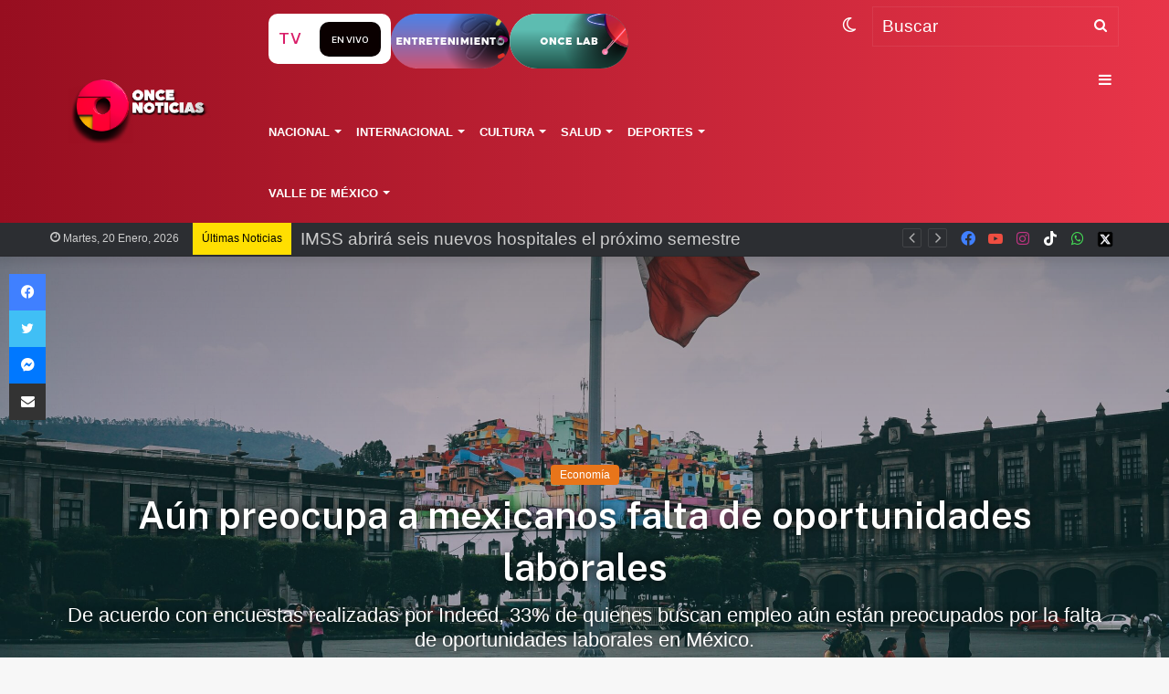

--- FILE ---
content_type: text/html; charset=UTF-8
request_url: https://oncenoticias.digital/economia/aun-preocupa-a-mexicanos-falta-de-oportunidades-laborales/296577/
body_size: 32030
content:
<!DOCTYPE html> <html lang="es-MX" data-skin="light"> <head> <meta charset="UTF-8"/> <link rel="profile" href="//gmpg.org/xfn/11"/> <script type="text/javascript">
!function(){var e={};e.g=function(){if("object"==typeof globalThis)return globalThis;try{return this||new Function("return this")()}catch(e){if("object"==typeof window)return window}}(),function(n){let{ampUrl:t,isCustomizePreview:r,isAmpDevMode:o,noampQueryVarName:s,noampQueryVarValue:i,disabledStorageKey:a,mobileUserAgents:c,regexRegex:u}=n;if("undefined"==typeof sessionStorage)return;const d=new RegExp(u);if(!c.some((e=>{const n=e.match(d);return!(!n||!new RegExp(n[1],n[2]).test(navigator.userAgent))||navigator.userAgent.includes(e)})))return;e.g.addEventListener("DOMContentLoaded",(()=>{const e=document.getElementById("amp-mobile-version-switcher");if(!e)return;e.hidden=!1;const n=e.querySelector("a[href]");n&&n.addEventListener("click",(()=>{sessionStorage.removeItem(a)}))}));const g=o&&["paired-browsing-non-amp","paired-browsing-amp"].includes(window.name);if(sessionStorage.getItem(a)||r||g)return;const m=new URL(location.href),h=new URL(t);h.hash=m.hash,m.searchParams.has(s)&&i===m.searchParams.get(s)?sessionStorage.setItem(a,"1"):h.href!==m.href&&(window.stop(),location.replace(h.href))}({"ampUrl":"https:\/\/oncenoticias.digital\/economia\/aun-preocupa-a-mexicanos-falta-de-oportunidades-laborales\/296577\/amp\/","noampQueryVarName":"noamp","noampQueryVarValue":"mobile","disabledStorageKey":"amp_mobile_redirect_disabled","mobileUserAgents":["Mobile","Android","Silk\/","Kindle","BlackBerry","Opera Mini","Opera Mobi"],"regexRegex":"^\\/((?:.|\n)+)\\/([i]*)$","isCustomizePreview":false,"isAmpDevMode":false})}();
</script> <meta http-equiv='x-dns-prefetch-control' content='on'> <link rel='dns-prefetch' href="//cdnjs.cloudflare.com/"/> <link rel='dns-prefetch' href="//ajax.googleapis.com/"/> <link rel='dns-prefetch' href="//fonts.googleapis.com/"/> <link rel='dns-prefetch' href="//fonts.gstatic.com/"/> <link rel='dns-prefetch' href="//s.gravatar.com/"/> <link rel='dns-prefetch' href="//www.google-analytics.com/"/> <link rel='preload' as='script' href="//ajax.googleapis.com/ajax/libs/webfont/1/webfont.js"> <style id='tie-critical-css' type='text/css'>:root{--brand-color:#0669ff;--dark-brand-color:#0051cc;--bright-color:#FFF;--base-color:#2c2f34}html{-ms-touch-action:manipulation;touch-action:manipulation;-webkit-text-size-adjust:100%;-ms-text-size-adjust:100%}article,aside,details,figcaption,figure,footer,header,main,menu,nav,section,summary{display:block}audio,canvas,progress,video{display:inline-block}audio:not([controls]){display:none;height:0}progress{vertical-align:baseline}template,[hidden]{display:none}a{background-color:transparent}a:active,a:hover{outline-width:0}abbr[title]{border-bottom:none;text-decoration:underline;text-decoration:underline dotted}b,strong{font-weight:inherit}b,strong{font-weight:600}dfn{font-style:italic}mark{background-color:#ff0;color:#000}small{font-size:80%}sub,sup{font-size:75%;line-height:0;position:relative;vertical-align:baseline}sub{bottom:-0.25em}sup{top:-0.5em}img{border-style:none}svg:not(:root){overflow:hidden}figure{margin:1em 0}hr{box-sizing:content-box;height:0;overflow:visible}button,input,select,textarea{font:inherit}optgroup{font-weight:bold}button,input,select{overflow:visible}button,input,select,textarea{margin:0}button,select{text-transform:none}button,[type="button"],[type="reset"],[type="submit"]{cursor:pointer}[disabled]{cursor:default}button,html [type="button"],[type="reset"],[type="submit"]{-webkit-appearance:button}button::-moz-focus-inner,input::-moz-focus-inner{border:0;padding:0}button:-moz-focusring,input:-moz-focusring{outline:1px dotted ButtonText}fieldset{border:1px solid #c0c0c0;margin:0 2px;padding:0.35em 0.625em 0.75em}legend{box-sizing:border-box;color:inherit;display:table;max-width:100%;padding:0;white-space:normal}textarea{overflow:auto}[type="checkbox"],[type="radio"]{box-sizing:border-box;padding:0}[type="number"]::-webkit-inner-spin-button,[type="number"]::-webkit-outer-spin-button{height:auto}[type="search"]{-webkit-appearance:textfield}[type="search"]::-webkit-search-cancel-button,[type="search"]::-webkit-search-decoration{-webkit-appearance:none}*{padding:0;margin:0;list-style:none;border:0;outline:none;box-sizing:border-box}*:before,*:after{box-sizing:border-box}body{background:#F7F7F7;color:var(--base-color);font-family:-apple-system, BlinkMacSystemFont, "Segoe UI", Roboto, Oxygen, Oxygen-Sans, Ubuntu, Cantarell, "Helvetica Neue", "Open Sans", Arial, sans-serif;font-size:13px;line-height:21px}h1,h2,h3,h4,h5,h6,.the-subtitle{line-height:1.4;font-weight:600}h1{font-size:41px;font-weight:700}h2{font-size:27px}h3{font-size:23px}h4,.the-subtitle{font-size:17px}h5{font-size:13px}h6{font-size:12px}a{color:var(--base-color);text-decoration:none;transition:0.15s}.brand-title,a:hover{color:var(--brand-color)}img,object,embed{max-width:100%;height:auto}iframe{max-width:100%}p{line-height:21px}.says,.screen-reader-text,.comment-form-comment label{clip:rect(1px, 1px, 1px, 1px);position:absolute !important;height:1px;width:1px;overflow:hidden}.stream-title{margin-bottom:3px;font-size:11px;color:#a5a5a5;display:block}.stream-item{text-align:center;position:relative;z-index:2;margin:20px 0;padding:0}.stream-item iframe{margin:0 auto}.stream-item img{max-width:100%;width:auto;height:auto;margin:0 auto;display:inline-block;vertical-align:middle}.stream-item.stream-item-above-header{margin:0}.stream-item.stream-item-between .post-item-inner{width:100%;display:block}.post-layout-8.is-header-layout-1.has-header-ad .entry-header-outer,body.post-layout-8.has-header-below-ad .entry-header-outer{padding-top:0}.stream-item-top-wrapper ~ .stream-item-below-header,.is-header-layout-1.has-header-ad.post-layout-6 .featured-area,.has-header-below-ad.post-layout-6 .featured-area{margin-top:0}.has-header-below-ad .fullwidth-entry-title.container-wrapper,.is-header-layout-1.has-header-ad .fullwidth-entry-title,.is-header-layout-1.has-header-ad .is-first-section,.has-header-below-ad .is-first-section{padding-top:0;margin-top:0}@media (max-width: 991px){body:not(.is-header-layout-1).has-header-below-ad.has-header-ad .top-nav-below .has-breaking-news{margin-bottom:20px}.has-header-ad .fullwidth-entry-title.container-wrapper,.has-header-ad.has-header-below-ad .stream-item-below-header,.single.has-header-ad:not(.has-header-below-ad) #content,.page.has-header-ad:not(.has-header-below-ad) #content{margin-top:0}.has-header-ad .is-first-section{padding-top:0}.has-header-ad:not(.has-header-below-ad) .buddypress-header-outer{margin-bottom:15px}}.has-full-width-logo .stream-item-top-wrapper,.header-layout-2 .stream-item-top-wrapper{width:100%;max-width:100%;float:none;clear:both}@media (min-width: 992px){.header-layout-2.has-normal-width-logo .stream-item-top-wrapper{margin-top:0}}.header-layout-3.no-stream-item .logo-container{width:100%;float:none}@media (min-width: 992px){.header-layout-3.has-normal-width-logo .stream-item-top img{float:right}}@media (max-width: 991px){.header-layout-3.has-normal-width-logo .stream-item-top{clear:both}}#background-stream-cover{top:0;left:0;z-index:0;overflow:hidden;width:100%;height:100%;position:fixed}@media (max-width: 768px){.hide_banner_header .stream-item-above-header,.hide_banner_top .stream-item-top-wrapper,.hide_banner_below_header .stream-item-below-header,.hide_banner_bottom .stream-item-above-footer,.hide_banner_above .stream-item-above-post,.hide_banner_above_content .stream-item-above-post-content,.hide_banner_below_content .stream-item-below-post-content,.hide_banner_below .stream-item-below-post,.hide_banner_comments .stream-item-below-post-comments,.hide_breaking_news #top-nav,.hide_sidebars .sidebar,.hide_footer_tiktok #footer-tiktok,.hide_footer_instagram #footer-instagram,.hide_footer #footer-widgets-container,.hide_copyright #site-info,.hide_breadcrumbs #breadcrumb,.hide_share_post_top .share-buttons-top,.hide_share_post_bottom .share-buttons-bottom,.hide_post_newsletter #post-newsletter,.hide_related #related-posts,.hide_read_next #read-next-block,.hide_post_authorbio .post-components .about-author,.hide_post_nav .prev-next-post-nav,.hide_back_top_button #go-to-top,.hide_read_more_buttons .more-link,.hide_inline_related_posts #inline-related-post{display:none !important}}.tie-icon:before,[class^="tie-icon-"],[class*=" tie-icon-"]{font-family:'tiefonticon' !important;speak:never;font-style:normal;font-weight:normal;font-variant:normal;text-transform:none;line-height:1;-webkit-font-smoothing:antialiased;-moz-osx-font-smoothing:grayscale;display:inline-block}body.tie-no-js a.remove,body.tie-no-js .tooltip,body.tie-no-js .woocommerce-message,body.tie-no-js .woocommerce-error,body.tie-no-js .woocommerce-info,body.tie-no-js .bbp-template-notice,body.tie-no-js .indicator-hint,body.tie-no-js .menu-counter-bubble-outer,body.tie-no-js .notifications-total-outer,body.tie-no-js .comp-sub-menu,body.tie-no-js .menu-sub-content{display:none !important}body.tie-no-js .fa,body.tie-no-js .fas,body.tie-no-js .far,body.tie-no-js .fab,body.tie-no-js .tie-icon:before,body.tie-no-js [class^="tie-icon-"],body.tie-no-js [class*=" tie-icon-"],body.tie-no-js .weather-icon{visibility:hidden !important}body.tie-no-js [class^="tie-icon-"]:before,body.tie-no-js [class*=" tie-icon-"]:before{content:"\f105"}.tie-popup,#autocomplete-suggestions{display:none}.container{margin-right:auto;margin-left:auto;padding-left:15px;padding-right:15px}.container:after{content:"";display:table;clear:both}@media (min-width: 768px){.container{width:100%}}@media (min-width: 1200px){.container{max-width:1200px}}.tie-row{margin-left:-15px;margin-right:-15px}.tie-row:after{content:"";display:table;clear:both}.tie-col-xs-1,.tie-col-sm-1,.tie-col-md-1,.tie-col-xs-2,.tie-col-sm-2,.tie-col-md-2,.tie-col-xs-3,.tie-col-sm-3,.tie-col-md-3,.tie-col-xs-4,.tie-col-sm-4,.tie-col-md-4,.tie-col-xs-5,.tie-col-sm-5,.tie-col-md-5,.tie-col-xs-6,.tie-col-sm-6,.tie-col-md-6,.tie-col-xs-7,.tie-col-sm-7,.tie-col-md-7,.tie-col-xs-8,.tie-col-sm-8,.tie-col-md-8,.tie-col-xs-9,.tie-col-sm-9,.tie-col-md-9,.tie-col-xs-10,.tie-col-sm-10,.tie-col-md-10,.tie-col-xs-11,.tie-col-sm-11,.tie-col-md-11,.tie-col-xs-12,.tie-col-sm-12,.tie-col-md-12{position:relative;min-height:1px;padding-left:15px;padding-right:15px}.tie-col-xs-1,.tie-col-xs-2,.tie-col-xs-3,.tie-col-xs-4,.tie-col-xs-5,.tie-col-xs-6,.tie-col-xs-7,.tie-col-xs-8,.tie-col-xs-9,.tie-col-xs-10,.tie-col-xs-11,.tie-col-xs-12{float:left}.tie-col-xs-1{width:8.33333%}.tie-col-xs-2{width:16.66667%}.tie-col-xs-3{width:25%}.tie-col-xs-4{width:33.33333%}.tie-col-xs-5{width:41.66667%}.tie-col-xs-6{width:50%}.tie-col-xs-7{width:58.33333%}.tie-col-xs-8{width:66.66667%}.tie-col-xs-9{width:75%}.tie-col-xs-10{width:83.33333%}.tie-col-xs-11{width:91.66667%}.tie-col-xs-12{width:100%}@media (min-width: 768px){.tie-col-sm-1,.tie-col-sm-2,.tie-col-sm-3,.tie-col-sm-4,.tie-col-sm-5,.tie-col-sm-6,.tie-col-sm-7,.tie-col-sm-8,.tie-col-sm-9,.tie-col-sm-10,.tie-col-sm-11,.tie-col-sm-12{float:left}.tie-col-sm-1{width:8.33333%}.tie-col-sm-2{width:16.66667%}.tie-col-sm-3{width:25%}.tie-col-sm-4{width:33.33333%}.tie-col-sm-5{width:41.66667%}.tie-col-sm-6{width:50%}.tie-col-sm-7{width:58.33333%}.tie-col-sm-8{width:66.66667%}.tie-col-sm-9{width:75%}.tie-col-sm-10{width:83.33333%}.tie-col-sm-11{width:91.66667%}.tie-col-sm-12{width:100%}}@media (min-width: 992px){.tie-col-md-1,.tie-col-md-2,.tie-col-md-3,.tie-col-md-4,.tie-col-md-5,.tie-col-md-6,.tie-col-md-7,.tie-col-md-8,.tie-col-md-9,.tie-col-md-10,.tie-col-md-11,.tie-col-md-12{float:left}.tie-col-md-1{width:8.33333%}.tie-col-md-2{width:16.66667%}.tie-col-md-3{width:25%}.tie-col-md-4{width:33.33333%}.tie-col-md-5{width:41.66667%}.tie-col-md-6{width:50%}.tie-col-md-7{width:58.33333%}.tie-col-md-8{width:66.66667%}.tie-col-md-9{width:75%}.tie-col-md-10{width:83.33333%}.tie-col-md-11{width:91.66667%}.tie-col-md-12{width:100%}}.tie-alignleft{float:left}.tie-alignright{float:right}.tie-aligncenter{clear:both;margin-left:auto;margin-right:auto}.fullwidth{width:100% !important}.alignleft{float:left;margin:0.375em 1.75em 1em 0}.alignright{float:right;margin:0.375em 0 1em 1.75em}.aligncenter{clear:both;display:block;margin:0 auto 1.75em;text-align:center;margin-left:auto;margin-right:auto;margin-top:6px;margin-bottom:6px}@media (max-width: 767px){.entry .alignright,.entry .alignright img,.entry .alignleft,.entry .alignleft img{float:none;clear:both;display:block;margin:0 auto 1.75em}}.clearfix:before,.clearfix:after{content:"\0020";display:block;height:0;overflow:hidden}.clearfix:after{clear:both}.tie-container,#tie-wrapper{height:100%;min-height:650px}.tie-container{position:relative;overflow:hidden}#tie-wrapper{background:#fff;position:relative;z-index:108;height:100%;margin:0 auto}.container-wrapper{background:#ffffff;border:1px solid rgba(0,0,0,0.1);border-radius:2px;padding:30px}#content{margin-top:30px}@media (max-width: 991px){#content{margin-top:15px}}.site-content{-ms-word-wrap:break-word;word-wrap:break-word}.boxed-layout #tie-wrapper,.boxed-layout .fixed-nav{max-width:1230px}.boxed-layout.wrapper-has-shadow #tie-wrapper{box-shadow:0 1px 7px rgba(171,171,171,0.5)}@media (min-width: 992px){.boxed-layout #main-nav.fixed-nav,.boxed-layout #tie-wrapper{width:95%}}@media (min-width: 992px){.framed-layout #tie-wrapper{margin-top:25px;margin-bottom:25px}}@media (min-width: 992px){.border-layout #tie-container{margin:25px}.border-layout:after,.border-layout:before{background:inherit;content:"";display:block;height:25px;left:0;bottom:0;position:fixed;width:100%;z-index:110}.border-layout:before{top:0;bottom:auto}.border-layout.admin-bar:before{top:32px}.border-layout #main-nav.fixed-nav{left:25px;right:25px;width:calc(100% - 50px)}}.theme-header{background:#fff;position:relative;z-index:999}.theme-header:after{content:"";display:table;clear:both}.theme-header.has-shadow{box-shadow:0 0 10px 5px rgba(0,0,0,0.1)}.theme-header.top-nav-below .top-nav{z-index:8}.is-stretch-header .container{max-width:100%}.logo-row{position:relative}#logo{margin-top:40px;margin-bottom:40px;display:block;float:left}#logo img{vertical-align:middle}#logo img[src*='.svg']{width:100% !important}@-moz-document url-prefix(){#logo img[src*='.svg']{height:100px}}#logo a{display:inline-block}#logo .h1-off{position:absolute;top:-9000px;left:-9000px}#logo.text-logo a{color:var(--brand-color)}#logo.text-logo a:hover{color:var(--dark-brand-color);opacity:0.8}#tie-logo-inverted,#tie-sticky-logo-inverted{display:none}.tie-skin-inverted #tie-sticky-logo-inverted,.tie-skin-inverted #tie-logo-inverted{display:block}.tie-skin-inverted #tie-sticky-logo-default,.tie-skin-inverted #tie-logo-default{display:none}.logo-text{font-size:50px;line-height:50px;font-weight:bold}@media (max-width: 670px){.logo-text{font-size:30px}}.has-full-width-logo.is-stretch-header .logo-container{padding:0}.has-full-width-logo #logo{margin:0}.has-full-width-logo #logo a,.has-full-width-logo #logo img{width:100%;height:auto;display:block}.has-full-width-logo #logo,.header-layout-2 #logo{float:none;text-align:center}.has-full-width-logo #logo img,.header-layout-2 #logo img{margin-right:auto;margin-left:auto}.has-full-width-logo .logo-container,.header-layout-2 .logo-container{width:100%;float:none}@media (max-width: 991px){#theme-header.has-normal-width-logo #logo{margin:14px 0 !important;text-align:left;line-height:1}#theme-header.has-normal-width-logo #logo img{width:auto;height:auto;max-width:190px}}@media (max-width: 479px){#theme-header.has-normal-width-logo #logo img{max-width:160px;max-height:60px !important}}@media (max-width: 991px){#theme-header.mobile-header-default:not(.header-layout-1) #logo,#theme-header.mobile-header-default.header-layout-1 .header-layout-1-logo{-webkit-flex-grow:10;-ms-flex-positive:10;flex-grow:10}#theme-header.mobile-header-centered.header-layout-1 .header-layout-1-logo{width:auto !important}#theme-header.mobile-header-centered #logo{float:none;text-align:center}}.components{float:right}.components>li{position:relative;float:right;list-style:none}.components>li.social-icons-item{margin:0}.components>li>a{display:block;position:relative;width:30px;text-align:center;line-height:inherit;font-size:16px}.components>li>a:hover,.components>li:hover>a{z-index:2}.components .avatar{border-radius:100%;position:relative;top:4px;max-width:20px}.components a.follow-btn{width:auto;padding-left:15px;padding-right:15px;overflow:hidden}.components .follow-btn .tie-icon-plus{font-size:13px}.components .follow-btn .follow-text{font-size:12px;margin-left:8px;display:block;float:right}.components .search-bar{width:auto;border:solid rgba(0,0,0,0.1);border-width:0 1px;margin-left:10px}.components #search{position:relative;background:transparent}.components #search-input{border:0;margin-bottom:0;line-height:inherit;width:100%;background:transparent;padding:0 25px 0 10px;border-radius:0;box-sizing:border-box;font-size:inherit}.components #search-input:hover{background:rgba(0,0,0,0.03)}.components #search-input:focus{background:rgba(0,0,0,0.03);box-shadow:none}.components #search-submit{position:absolute;right:0;top:0;width:40px;line-height:inherit;color:#777777;background:transparent;font-size:15px;padding:0;transition:color 0.15s}.components #search-submit:hover{color:var(--brand-color)}#search-submit .tie-icon-spinner{color:#555;cursor:default;-webkit-animation:tie-spin 3s infinite linear;animation:tie-spin 3s infinite linear}.top-nav-boxed .components li:first-child.weather-menu-item,.main-nav-boxed .components li:first-child.weather-menu-item,.components .search-bar+.weather-menu-item{padding-right:10px}.popup-login-icon.has-title a{width:auto;padding:0 8px}.popup-login-icon.has-title span{line-height:unset;float:left}.popup-login-icon.has-title .login-title{position:relative;font-size:13px;padding-left:4px}.weather-menu-item{display:-webkit-flex;display:-ms-flexbox;display:flex;-webkit-align-items:center;-ms-flex-align:center;align-items:center;padding-right:5px;overflow:hidden}.weather-menu-item:after{content:'t';visibility:hidden;width:0}.weather-menu-item .weather-wrap{padding:0;overflow:inherit;line-height:23px}.weather-menu-item .weather-forecast-day{display:block;float:left;width:auto;padding:0 5px;line-height:initial}.weather-menu-item .weather-forecast-day .weather-icon{font-size:26px;margin-bottom:0}.weather-menu-item .city-data{float:left;display:block;font-size:12px}.weather-menu-item .weather-current-temp{font-size:16px;font-weight:400}.weather-menu-item .weather-current-temp sup{font-size:9px;top:-2px}.weather-menu-item .theme-notice{padding:0 10px}.components .tie-weather-widget{color:var(--base-color)}.main-nav-dark .main-nav .tie-weather-widget{color:#ffffff}.top-nav-dark .top-nav .tie-weather-widget{color:#ccc}.components .icon-basecloud-bg:after{color:#ffffff}.main-nav-dark .main-nav .icon-basecloud-bg:after{color:#1f2024}.top-nav-dark .top-nav .icon-basecloud-bg:after{color:#1f2024}.header-layout-1 #menu-components-wrap{display:-webkit-flex;display:-ms-flexbox;display:flex;-webkit-justify-content:flex-end;-ms-flex-pack:end;justify-content:flex-end}@media (max-width: 991px){.header-layout-1 #main-nav [class*="tie-col-md"]{float:left;width:auto}}.header-layout-1 .main-menu-wrapper{display:table;width:100%}.header-layout-1 #logo{line-height:1;float:left;margin-top:20px;margin-bottom:20px}.header-layout-1 .header-layout-1-logo{display:table-cell;vertical-align:middle;float:none}.header-layout-1 #main-nav .components .search-bar{border:none}.header-layout-1 #main-nav .components #search-input{border:1px solid rgba(0,0,0,0.1);line-height:initial;padding-top:10px;padding-bottom:10px}.header-layout-1.main-nav-dark #main-nav .components #search-input{border-color:rgba(255,255,255,0.07)}.header-layout-2 #menu-components-wrap{display:-webkit-flex;display:-ms-flexbox;display:flex;-webkit-justify-content:center;-ms-flex-pack:center;justify-content:center}.header-layout-4 #menu-components-wrap{-webkit-justify-content:flex-start;-ms-flex-pack:start;justify-content:flex-start;padding-left:25px}.header-layout-4 #menu-components-wrap .main-menu-wrap{-webkit-flex-grow:1;-ms-flex-positive:1;flex-grow:1}.is-header-bg-extended #theme-header,.is-header-bg-extended #theme-header.header-layout-1 #main-nav:not(.fixed-nav){background:transparent !important;display:inline-block !important;width:100% !important;box-shadow:none !important;transition:background 0.3s}.is-header-bg-extended #theme-header:before,.is-header-bg-extended #theme-header.header-layout-1 #main-nav:not(.fixed-nav):before{content:"";position:absolute;width:100%;left:0;right:0;top:0;height:150px;background-image:linear-gradient(to top, transparent, rgba(0,0,0,0.5))}@media (max-width: 991px){.is-header-bg-extended #tie-wrapper #theme-header .logo-container:not(.fixed-nav){background:transparent;box-shadow:none;transition:background 0.3s}}.is-header-bg-extended .has-background .is-first-section{margin-top:-350px !important}.is-header-bg-extended .has-background .is-first-section>*{padding-top:350px !important}.rainbow-line{height:3px;width:100%;position:relative;z-index:2;background-image:linear-gradient(to right, #f76570 0%, #f76570 8%, #f3a46b 8%, #f3a46b 16%, #f3a46b 16%, #ffd205 16%, #ffd205 24%, #ffd205 24%, #1bbc9b 24%, #1bbc9b 25%, #1bbc9b 32%, #14b9d5 32%, #14b9d5 40%, #c377e4 40%, #c377e4 48%, #f76570 48%, #f76570 56%, #f3a46b 56%, #f3a46b 64%, #ffd205 64%, #ffd205 72%, #1bbc9b 72%, #1bbc9b 80%, #14b9d5 80%, #14b9d5 80%, #14b9d5 89%, #c377e4 89%, #c377e4 100%)}@media (max-width: 991px){.logo-container,.header-layout-1 .main-menu-wrapper{border-width:0;display:-webkit-flex;display:-ms-flexbox;display:flex;-webkit-flex-flow:row nowrap;-ms-flex-flow:row nowrap;flex-flow:row nowrap;-webkit-align-items:center;-ms-flex-align:center;align-items:center;-webkit-justify-content:space-between;-ms-flex-pack:justify;justify-content:space-between}}.mobile-header-components{display:none;z-index:10;height:30px;line-height:30px;-webkit-flex-wrap:nowrap;-ms-flex-wrap:nowrap;flex-wrap:nowrap;-webkit-flex:1 1 0%;-ms-flex:1 1 0%;flex:1 1 0%}.mobile-header-components .components{float:none;display:-webkit-flex !important;display:-ms-flexbox !important;display:flex !important;-webkit-justify-content:stretch;-ms-flex-pack:stretch;justify-content:stretch}.mobile-header-components .components li.custom-menu-link{display:inline-block;float:none}.mobile-header-components .components li.custom-menu-link>a{width:20px;padding-bottom:15px}.mobile-header-components .components li.custom-menu-link>a .menu-counter-bubble{right:calc(50% - 10px);bottom:-10px}.header-layout-1.main-nav-dark .mobile-header-components .components li.custom-menu-link>a{color:#fff}.dark-skin .mobile-header-components .components a.button.guest-btn:not(:hover){background:#23262a;border-color:#23262a;color:#fff}.mobile-header-components .components .comp-sub-menu{padding:10px}.dark-skin .mobile-header-components .components .comp-sub-menu{background:#1f2024}.mobile-header-components [class^="tie-icon-"],.mobile-header-components [class*=" tie-icon-"]{font-size:18px;width:20px;height:20px;vertical-align:middle}.mobile-header-components .tie-mobile-menu-icon{font-size:20px}.mobile-header-components .tie-icon-grid-9,.mobile-header-components .tie-icon-grid-4{-webkit-transform:scale(1.75);-ms-transform:scale(1.75);transform:scale(1.75)}.mobile-header-components .nav-icon{display:inline-block;width:20px;height:2px;background-color:var(--base-color);position:relative;top:-4px;transition:background 0.4s ease}.mobile-header-components .nav-icon:before,.mobile-header-components .nav-icon:after{position:absolute;right:0;background-color:var(--base-color);content:'';display:block;width:100%;height:100%;transition:background 0.4s, right .2s ease, -webkit-transform 0.4s;transition:transform 0.4s, background 0.4s, right .2s ease;transition:transform 0.4s, background 0.4s, right .2s ease, -webkit-transform 0.4s;-webkit-transform:translateZ(0);transform:translateZ(0);-webkit-backface-visibility:hidden;backface-visibility:hidden}.mobile-header-components .nav-icon:before{-webkit-transform:translateY(-7px);-ms-transform:translateY(-7px);transform:translateY(-7px)}.mobile-header-components .nav-icon:after{-webkit-transform:translateY(7px);-ms-transform:translateY(7px);transform:translateY(7px)}.mobile-header-components .nav-icon.is-layout-2:before,.mobile-header-components .nav-icon.is-layout-2:after{width:70%;right:15%}.mobile-header-components .nav-icon.is-layout-3:after{width:60%}.mobile-header-components .nav-icon.is-layout-4:after{width:60%;right:auto;left:0}.dark-skin .mobile-header-components .nav-icon,.dark-skin .mobile-header-components .nav-icon:before,.dark-skin .mobile-header-components .nav-icon:after,.main-nav-dark.header-layout-1 .mobile-header-components .nav-icon,.main-nav-dark.header-layout-1 .mobile-header-components .nav-icon:before,.main-nav-dark.header-layout-1 .mobile-header-components .nav-icon:after{background-color:#ffffff}.dark-skin .mobile-header-components .nav-icon .menu-text,.main-nav-dark.header-layout-1 .mobile-header-components .nav-icon .menu-text{color:#ffffff}.mobile-header-components .menu-text-wrapper{white-space:nowrap;width:auto !important}.mobile-header-components .menu-text{color:var(--base-color);line-height:30px;font-size:12px;padding:0 0 0 5px;display:inline-block;transition:color 0.4s}.dark-skin .mobile-header-components .menu-text,.main-nav-dark.header-layout-1 .mobile-header-components .menu-text{color:#ffffff}#mobile-header-components-area_1 .components li.custom-menu-link>a{margin-right:15px}#mobile-header-components-area_1 .comp-sub-menu{left:0;right:auto}#mobile-header-components-area_2 .components{-webkit-flex-direction:row-reverse;-ms-flex-direction:row-reverse;flex-direction:row-reverse}#mobile-header-components-area_2 .components li.custom-menu-link>a{margin-left:15px}#mobile-menu-icon:hover .nav-icon,#mobile-menu-icon:hover .nav-icon:before,#mobile-menu-icon:hover .nav-icon:after{background-color:var(--brand-color)}@media (max-width: 991px){.logo-container:before,.logo-container:after{height:1px}.mobile-components-row .logo-wrapper{height:auto !important}.mobile-components-row .logo-container,.mobile-components-row.header-layout-1 .main-menu-wrapper{-webkit-flex-wrap:wrap;-ms-flex-wrap:wrap;flex-wrap:wrap}.mobile-components-row:not(.header-layout-1) #logo,.mobile-components-row.header-layout-1 .header-layout-1-logo{-webkit-flex:1 0 100%;-ms-flex:1 0 100%;flex:1 0 100%;-webkit-order:-1;-ms-flex-order:-1;order:-1}.mobile-components-row .mobile-header-components{padding:5px 0;height:45px}.mobile-components-row .mobile-header-components .components li.custom-menu-link>a{padding-bottom:0}#tie-body #mobile-container,.mobile-header-components{display:block}#slide-sidebar-widgets{display:none}}.top-nav{background-color:#ffffff;position:relative;z-index:10;line-height:35px;border:1px solid rgba(0,0,0,0.1);border-width:1px 0;color:var(--base-color)}.main-nav-below.top-nav-above .top-nav{border-top-width:0}.top-nav a:not(.button):not(:hover){color:var(--base-color)}.top-nav .components>li:hover>a{color:var(--brand-color)}.topbar-wrapper{display:-webkit-flex;display:-ms-flexbox;display:flex;min-height:35px}.top-nav.has-menu .topbar-wrapper,.top-nav.has-components .topbar-wrapper{display:block}.top-nav .tie-alignleft,.top-nav .tie-alignright{-webkit-flex-grow:1;-ms-flex-positive:1;flex-grow:1;position:relative}.top-nav.has-breaking-news .tie-alignleft{-webkit-flex:1 0 100px;-ms-flex:1 0 100px;flex:1 0 100px}.top-nav.has-breaking-news .tie-alignright{-webkit-flex-grow:0;-ms-flex-positive:0;flex-grow:0;z-index:1}.top-nav.has-date-components .tie-alignleft .components>li:first-child:not(.search-bar),.top-nav.has-date-components-menu .components>li:first-child:not(.search-bar),.top-nav-boxed .top-nav.has-components .components>li:first-child:not(.search-bar){border-width:0}@media (min-width: 992px){.header-layout-1.top-nav-below:not(.has-shadow) .top-nav{border-width:0 0 1px}}.topbar-today-date{float:left;padding-right:15px;font-size:12px;-webkit-flex-shrink:0;-ms-flex-negative:0;flex-shrink:0}.topbar-today-date:before{font-size:13px;content:"\f017"}.top-menu .menu a{padding:0 10px}.top-menu .menu li:hover>a{color:var(--brand-color)}.top-menu .menu ul{display:none;position:absolute;background:#ffffff}.top-menu .menu li:hover>ul{display:block}.top-menu .menu li{position:relative}.top-menu .menu ul.sub-menu a{width:180px;line-height:20px;padding:7px 15px}.tie-alignright .top-menu{float:right;border-width:0 1px}.top-menu .menu .tie-current-menu>a{color:var(--brand-color)}@media (min-width: 992px){.top-nav-boxed .top-nav{background:transparent !important;border-width:0}.top-nav-boxed .topbar-today-date{padding:0 15px}.top-nav-boxed .top-nav{background:transparent;border-width:0}.top-nav-boxed .topbar-wrapper{background:#ffffff;border:1px solid rgba(0,0,0,0.1);border-width:0 1px 1px;width:100%}.top-nav-boxed.main-nav-above.top-nav-below:not(.header-layout-1) .topbar-wrapper{border-width:1px}.top-nav-boxed.has-shadow.top-nav-below .topbar-wrapper,.top-nav-boxed.has-shadow.top-nav-below-main-nav .topbar-wrapper{border-width:1px 1px 0 !important}.top-nav-boxed.main-nav-below.top-nav-below-main-nav .has-breaking-news .topbar-wrapper{border-left-width:0 !important}.top-nav-boxed .has-menu .topbar-wrapper,.top-nav-boxed .has-components .topbar-wrapper{border-width:0 1px 1px}.top-nav-boxed .tie-alignright .search-bar{border-right-width:0}.top-nav-boxed .tie-alignleft .search-bar{border-left-width:0}.top-nav-boxed .has-date-components .tie-alignleft .search-bar,.top-nav-boxed .has-date-components-menu .tie-alignleft .search-bar{border-left-width:1px}}.top-nav .tie-alignleft .components,.top-nav .tie-alignleft .components>li{float:left}.top-nav .tie-alignleft .comp-sub-menu{right:auto;left:-1px}.top-nav-dark .top-nav{background-color:#2c2e32;color:#ccc}.top-nav-dark .top-nav *{border-color:rgba(255,255,255,0.1)}.top-nav-dark .top-nav .breaking a{color:#ccc}.top-nav-dark .top-nav .breaking a:hover{color:#ffffff}.top-nav-dark .top-nav .components>li>a,.top-nav-dark .top-nav .components>li.social-icons-item .social-link:not(:hover) span{color:#ccc}.top-nav-dark .top-nav .components>li:hover>a{color:#ffffff}.top-nav-dark .top-nav .top-menu li a{color:#ccc;border-color:rgba(255,255,255,0.04)}.top-nav-dark .top-menu ul{background:#2c2e32}.top-nav-dark .top-menu li:hover>a{background:rgba(0,0,0,0.1);color:var(--brand-color)}.top-nav-dark.top-nav-boxed .top-nav{background-color:transparent}.top-nav-dark.top-nav-boxed .topbar-wrapper{background-color:#2c2e32}.top-nav-dark.top-nav-boxed.top-nav-above.main-nav-below .topbar-wrapper{border-width:0}.top-nav-light #top-nav .weather-icon .icon-cloud,.top-nav-light #top-nav .weather-icon .icon-basecloud-bg,.top-nav-light #top-nav .weather-icon .icon-cloud-behind,.main-nav-light #main-nav .weather-icon .icon-cloud,.main-nav-light #main-nav .weather-icon .icon-basecloud-bg,.main-nav-light #main-nav .weather-icon .icon-cloud-behind{color:#d3d3d3}@media (max-width: 991px){.top-nav:not(.has-breaking-news),.topbar-today-date,.top-menu,.theme-header .components{display:none}}.breaking{display:none}.main-nav-wrapper{position:relative;z-index:4}.main-nav-below.top-nav-below-main-nav .main-nav-wrapper{z-index:9}.main-nav-above.top-nav-below .main-nav-wrapper{z-index:10}.main-nav{background-color:var(--main-nav-background);color:var(--main-nav-primary-color);position:relative;border:1px solid var(--main-nav-main-border-color);border-width:1px 0}.main-menu-wrapper{border:0 solid var(--main-nav-main-border-color);position:relative}@media (min-width: 992px){.header-menu{float:left}.header-menu .menu li{display:block;float:left}.header-menu .menu a{display:block;position:relative}.header-menu .menu .sub-menu a{padding:8px 10px}.header-menu .menu a:hover,.header-menu .menu li:hover>a{z-index:2}.header-menu .menu ul{box-shadow:0 2px 5px rgba(0,0,0,0.1)}.header-menu .menu ul li{position:relative}.header-menu .menu ul a{border-width:0 0 1px;transition:0.15s}.header-menu .menu ul ul{top:0;left:100%}#main-nav{z-index:9;line-height:60px!important;}#main-nav .search-bar{border-color:var(--main-nav-main-border-color)}.top-nav-below-main-nav #main-nav .main-menu>ul>li,.header-layout-1.top-nav-below #main-nav .main-menu>ul>li{border-bottom:0;margin-bottom:0}.main-menu .menu a{transition:0.15s}.main-menu .menu>li>a{padding:0 14px;font-size:13px;font-weight:600}.main-menu .menu>li>.menu-sub-content{border-top:2px solid var(--main-nav-primary-color)}.main-menu .menu>li.tie-current-menu{border-bottom:5px solid var(--main-nav-primary-color);margin-bottom:-5px}.main-menu .menu>li.tie-current-menu>a:after{content:"";width:20px;height:2px;position:absolute;margin-top:17px;left:50%;top:50%;bottom:auto;right:auto;-webkit-transform:translateX(-50%) translateY(-50%);-ms-transform:translateX(-50%) translateY(-50%);transform:translateX(-50%) translateY(-50%);background:#2c2f34;transition:0.3s}.main-menu .menu>li.is-icon-only>a{padding:0 20px;line-height:inherit}.main-menu .menu>li.is-icon-only>a:after,.main-menu .menu>li.is-icon-only>a:before{display:none}.main-menu .menu>li.is-icon-only>a .tie-menu-icon{font-size:160%;-webkit-transform:translateY(15%);-ms-transform:translateY(15%);transform:translateY(15%)}.main-menu .menu ul{line-height:20px;z-index:1}.main-menu .menu .sub-menu .tie-menu-icon,.main-menu .menu .mega-recent-featured-list .tie-menu-icon,.main-menu .menu .mega-link-column .tie-menu-icon,.main-menu .menu .mega-cat-more-links .tie-menu-icon{width:20px}.main-menu .menu-sub-content{background:var(--main-nav-background);display:none;padding:15px;width:230px;position:absolute;box-shadow:0 2px 2px rgba(0,0,0,0.15)}.main-menu .menu-sub-content a{width:200px}.main-menu .menu-sub-content .menu-item-has-children>a:before{right:5px}.main-menu ul li:hover>.menu-sub-content,.main-menu ul li[aria-expanded="true"]>ul,.main-menu ul li[aria-expanded="true"]>.mega-menu-block{display:block;z-index:1}nav.main-nav .menu>li.tie-current-menu>a,nav.main-nav .menu>li:hover>a{background-color:var(--main-nav-primary-color);color:var(--main-nav-contrast-primary-color)}.header-layout-1 .main-menu-wrap .menu>li:only-child:not(.mega-menu){position:relative}.header-layout-1 .main-menu-wrap .menu>li:only-child>.menu-sub-content{right:0;left:auto}.header-layout-1 .main-menu-wrap .menu>li:only-child>.menu-sub-content ul{left:auto;right:100%}nav.main-nav .components>li:hover>a{color:var(--brand-color)}.main-nav .menu ul li:hover>a:not(.megamenu-pagination),.main-nav .components li a:hover,.main-nav .menu ul li.current-menu-item:not(.mega-link-column)>a{color:var(--main-nav-primary-color)}.main-nav .menu a,.main-nav .components li a{color:var(--main-nav-text-color)}.main-nav .components li a.button:hover,.main-nav .components li a.checkout-button{color:var(--main-nav-contrast-primary-color)}.main-nav-light{--main-nav-background:#FFFFFF;--main-nav-secondry-background:rgba(0,0,0,0.03);--main-nav-primary-color:var(--brand-color);--main-nav-contrast-primary-color:var(--bright-color);--main-nav-text-color:var(--base-color);--main-nav-secondry-text-color:rgba(0,0,0,0.5);--main-nav-main-border-color:rgba(0,0,0,0.1);--main-nav-secondry-border-color:rgba(0,0,0,0.08)}.main-nav-light.fixed-nav{background-color:rgba(255,255,255,0.95)}.main-nav-dark{--main-nav-background:#1f2024;--main-nav-secondry-background:rgba(0,0,0,0.2);--main-nav-primary-color:var(--brand-color);--main-nav-contrast-primary-color:var(--bright-color);--main-nav-text-color:#FFFFFF;--main-nav-secondry-text-color:rgba(225,255,255,0.5);--main-nav-main-border-color:rgba(255,255,255,0.07);--main-nav-secondry-border-color:rgba(255,255,255,0.04)}.main-nav-dark .main-nav,.main-nav-dark .main-nav ul.cats-horizontal li a{border-width:0}.main-nav-dark .main-nav.fixed-nav{background-color:rgba(31,32,36,0.95)}}@media (min-width: 992px){header .menu-item-has-children>a:before,.mega-menu>a:before{content:'';position:absolute;right:12px;margin-top:2px;top:50%;bottom:auto;-webkit-transform:translateY(-50%);-ms-transform:translateY(-50%);transform:translateY(-50%);width:0;height:0;border:4px solid transparent;border-top:4px solid #ffffff;transition:border 0.15s}header .menu-item-has-children .menu-item-has-children>a:before,.mega-menu .menu-item-has-children>a:before{border:4px solid transparent;border-left-color:#ffffff}.menu>.menu-item-has-children:not(.is-icon-only)>a,.menu .mega-menu:not(.is-icon-only)>a{padding-right:25px}.main-menu .menu>li.tie-current-menu>a:before,.main-menu .menu>li:hover>a:before{border-top-color:var(--bright-color)}.main-nav-light .main-nav .menu-item-has-children>a:before,.main-nav-light .mega-menu>a:before{border-top-color:var(--base-color)}.main-nav-light .main-nav .menu-item-has-children .menu-item-has-children>a:before,.main-nav-light .mega-menu .menu-item-has-children>a:before{border-top-color:transparent;border-left-color:var(--base-color)}.main-nav-light .main-nav .menu-item-has-children li:hover>a:before,.main-nav-light .mega-menu li:hover>a:before{border-left-color:var(--brand-color)}.top-nav-dark .top-menu .menu-item-has-children>a:before{border-top-color:#ccc}.top-nav-dark .top-menu .menu-item-has-children .menu-item-has-children>a:before{border-left-color:#ccc;border-top-color:transparent}}@media (min-width: 992px){.main-nav-boxed .main-nav{border-width:0}.main-nav-boxed .main-menu-wrapper{float:left;width:100%;background-color:var(--main-nav-background)}.main-nav-boxed .main-menu-wrapper .search-bar{border-right-width:0}.main-nav-boxed.main-nav-light .main-menu-wrapper{border-width:1px}.dark-skin .main-nav-boxed.main-nav-light .main-menu-wrapper{border-width:0}.main-nav-boxed.main-nav-light .fixed-nav .main-menu-wrapper{border-color:transparent}.main-nav-above.top-nav-above #main-nav:not(.fixed-nav){top:-1px}.main-nav-below.top-nav-below #main-nav:not(.fixed-nav){bottom:-1px}.dark-skin .main-nav-below.top-nav-above #main-nav{border-width:0}.dark-skin .main-nav-below.top-nav-below-main-nav #main-nav{border-top-width:0}}.main-nav-boxed .main-nav:not(.fixed-nav),.main-nav-boxed .fixed-nav .main-menu-wrapper,.theme-header:not(.main-nav-boxed) .fixed-nav .main-menu-wrapper{background:transparent !important}@media (min-width: 992px){.header-layout-1.main-nav-below.top-nav-above .main-nav{margin-top:-1px}.header-layout-1.main-nav-below.top-nav-above .top-nav{border-top-width:0}.header-layout-1.main-nav-below.top-nav-above .breaking-title{top:0;margin-bottom:-1px}}.header-layout-1.main-nav-below.top-nav-below-main-nav .main-nav-wrapper{z-index:9}.header-layout-1.main-nav-below.top-nav-below-main-nav .main-nav{margin-bottom:-1px;bottom:0;border-top-width:0}@media (min-width: 992px){.header-layout-1.main-nav-below.top-nav-below-main-nav .top-nav{margin-top:-1px}}.header-layout-1.has-shadow:not(.top-nav-below) .main-nav{border-bottom:0 !important}#theme-header.header-layout-1>div:only-child nav{border-width:0 !important}@media only screen and (min-width: 992px) and (max-width: 1100px){.main-nav .menu>li:not(.is-icon-only)>a{padding-left:7px;padding-right:7px}.main-nav .menu>li:not(.is-icon-only)>a:before{display:none}.main-nav .menu>li.is-icon-only>a{padding-left:15px;padding-right:15px}}.menu-tiny-label{font-size:10px;border-radius:10px;padding:2px 7px 3px;margin-left:3px;line-height:1;position:relative;top:-1px}.menu-tiny-label.menu-tiny-circle{border-radius:100%}@media (max-width: 991px){#sticky-logo{display:none}}@media (min-width: 992px){#sticky-logo{overflow:hidden;float:left;vertical-align:middle}#sticky-logo a{line-height:1;display:inline-block}#sticky-logo img{position:relative;vertical-align:middle;padding:8px 10px;top:-1px;max-height:50px}.just-before-sticky #sticky-logo img,.header-layout-1 #sticky-logo img{padding:0}.header-layout-1:not(.has-custom-sticky-logo) #sticky-logo{display:none}.theme-header #sticky-logo img{opacity:0;visibility:hidden;width:0 !important;-webkit-transform:translateY(75%);-ms-transform:translateY(75%);transform:translateY(75%);transition:opacity 0.6s cubic-bezier(0.55, 0, 0.1, 1),-webkit-transform 0.3s cubic-bezier(0.55, 0, 0.1, 1);transition:transform 0.3s cubic-bezier(0.55, 0, 0.1, 1),opacity 0.6s cubic-bezier(0.55, 0, 0.1, 1);transition:transform 0.3s cubic-bezier(0.55, 0, 0.1, 1),opacity 0.6s cubic-bezier(0.55, 0, 0.1, 1),-webkit-transform 0.3s cubic-bezier(0.55, 0, 0.1, 1)}.theme-header.header-layout-1:not(.has-custom-sticky-logo) #sticky-logo img{transition:none}.theme-header:not(.header-layout-1) #main-nav:not(.fixed-nav) #sticky-logo img{margin-left:-20px}.header-layout-1 .flex-placeholder{-webkit-flex-grow:1;-ms-flex-positive:1;flex-grow:1}}.theme-header .fixed-nav{position:fixed;width:100%;top:0;bottom:auto !important;z-index:100;will-change:transform;-webkit-transform:translateY(-100%);-ms-transform:translateY(-100%);transform:translateY(-100%);transition:-webkit-transform 0.3s;transition:transform 0.3s;transition:transform 0.3s, -webkit-transform 0.3s;box-shadow:0 4px 2px -2px rgba(0,0,0,0.1);border-width:0;background-color:rgba(255,255,255,0.95)}.theme-header .fixed-nav:not(.just-before-sticky){line-height:60px !important}@media (min-width: 992px){.theme-header .fixed-nav:not(.just-before-sticky) .header-layout-1-logo{display:none}}.theme-header .fixed-nav:not(.just-before-sticky) #sticky-logo img{opacity:1;visibility:visible;width:auto !important;-webkit-transform:translateY(0);-ms-transform:translateY(0);transform:translateY(0)}@media (min-width: 992px){.header-layout-1:not(.just-before-sticky):not(.has-custom-sticky-logo) .fixed-nav #sticky-logo{display:block}}.admin-bar .theme-header .fixed-nav{top:32px}@media (max-width: 782px){.admin-bar .theme-header .fixed-nav{top:46px}}@media (max-width: 600px){.admin-bar .theme-header .fixed-nav{top:0}}@media (min-width: 992px){.border-layout .theme-header .fixed-nav{top:25px}.border-layout.admin-bar .theme-header .fixed-nav{top:57px}}.theme-header .fixed-nav .container{opacity:0.95}.theme-header .fixed-nav .main-menu-wrapper,.theme-header .fixed-nav .main-menu{border-top:0}.theme-header .fixed-nav.fixed-unpinned:not(.default-behavior-mode) .main-menu .menu>li.tie-current-menu{border-bottom-width:0;margin-bottom:0}.theme-header .fixed-nav.unpinned-no-transition{transition:none}.theme-header .fixed-nav:not(.fixed-unpinned):not(.fixed-pinned) .tie-current-menu{border:none !important}.theme-header .fixed-pinned,.theme-header .default-behavior-mode.fixed-unpinned{-webkit-transform:translate3d(0, 0, 0);transform:translate3d(0, 0, 0)}@media (max-width: 991px){.theme-header .fixed-nav{transition:none}.fixed-nav.logo-container.sticky-up,.fixed-nav.logo-container.sticky-nav-slide.sticky-down,.fixed-nav#main-nav.sticky-up,.fixed-nav#main-nav.sticky-nav-slide.sticky-down{transition:-webkit-transform 0.4s ease;transition:transform 0.4s ease;transition:transform 0.4s ease, -webkit-transform 0.4s ease}.sticky-type-slide .fixed-nav.logo-container.sticky-nav-slide-visible,.sticky-type-slide .fixed-nav#main-nav.sticky-nav-slide-visible{-webkit-transform:translateY(0);-ms-transform:translateY(0);transform:translateY(0)}.fixed-nav.default-behavior-mode{-webkit-transform:none !important;-ms-transform:none !important;transform:none !important}}@media (max-width: 991px){#tie-wrapper header#theme-header{box-shadow:none;background:transparent !important}.logo-container,.header-layout-1 .main-nav{border-width:0;box-shadow:0 3px 7px 0 rgba(0,0,0,0.1)}.header-layout-1.top-nav-below .main-nav:not(.fixed-nav){box-shadow:none}.is-header-layout-1.has-header-ad .top-nav-below .main-nav{border-bottom-width:1px}.logo-container,.header-layout-1 .main-nav{background-color:#ffffff}.dark-skin .logo-container,.main-nav-dark.header-layout-1 .main-nav{background-color:#1f2024}.dark-skin #theme-header .logo-container.fixed-nav{background-color:rgba(31,32,36,0.95)}.header-layout-1.main-nav-below.top-nav-below-main-nav .main-nav{margin-bottom:0}#sticky-nav-mask,.header-layout-1 #menu-components-wrap,.header-layout-3 .main-nav-wrapper,.header-layout-2 .main-nav-wrapper{display:none}.main-menu-wrapper .tie-alignleft{width:100%}} </style> <meta name='robots' content='index, follow, max-image-preview:large, max-snippet:-1, max-video-preview:-1'/> <title>Aún preocupa a mexicanos falta de oportunidades laborales</title> <meta name="description" content="De acuerdo con encuestas realizadas por Indeed, 33% de quienes buscan empleo aún están preocupados por la falta de oportunidades laborales en México."/> <link rel="canonical" href="https://oncenoticias.digital/economia/aun-preocupa-a-mexicanos-falta-de-oportunidades-laborales/296577/"/> <meta property="og:locale" content="es_MX"/> <meta property="og:type" content="article"/> <meta property="og:title" content="Aún preocupa a mexicanos falta de oportunidades laborales"/> <meta property="og:description" content="De acuerdo con encuestas realizadas por Indeed, 33% de quienes buscan empleo aún están preocupados por la falta de oportunidades laborales en México."/> <meta property="og:url" content="https://oncenoticias.digital/economia/aun-preocupa-a-mexicanos-falta-de-oportunidades-laborales/296577/"/> <meta property="og:site_name" content="Once Noticias"/> <meta property="article:publisher" content="https://www.facebook.com/OnceNoticiasTV"/> <meta property="article:published_time" content="2023-10-23T18:19:37+00:00"/> <meta property="article:modified_time" content="2023-10-23T18:19:38+00:00"/> <meta property="og:image" content="https://d22jn00zjrk7sl.cloudfront.net/wp-content/uploads/2023/10/pexels-ricky-esquivel-1573471-scaled.jpg"/> <meta property="og:image:width" content="2560"/> <meta property="og:image:height" content="1710"/> <meta property="og:image:type" content="image/jpeg"/> <meta name="author" content="Once Digital"/> <meta name="twitter:card" content="summary_large_image"/> <meta name="twitter:creator" content="@OnceNoticiasTV"/> <meta name="twitter:site" content="@OnceNoticiasTV"/> <meta name="twitter:label1" content="Escrito por"/> <meta name="twitter:data1" content="Once Digital"/> <meta name="twitter:label2" content="Tiempo de lectura"/> <meta name="twitter:data2" content="2 minutos"/> <script type="application/ld+json" class="yoast-schema-graph">{"@context":"https://schema.org","@graph":[{"@type":"NewsArticle","@id":"https://oncenoticias.digital/economia/aun-preocupa-a-mexicanos-falta-de-oportunidades-laborales/296577/#article","isPartOf":{"@id":"https://oncenoticias.digital/economia/aun-preocupa-a-mexicanos-falta-de-oportunidades-laborales/296577/"},"author":{"name":"Once Digital","@id":"https://oncenoticias.digital/#/schema/person/7da1241cb3587a0dfd32b9767650ba42"},"headline":"Aún preocupa a mexicanos falta de oportunidades laborales","datePublished":"2023-10-23T18:19:37+00:00","dateModified":"2023-10-23T18:19:38+00:00","mainEntityOfPage":{"@id":"https://oncenoticias.digital/economia/aun-preocupa-a-mexicanos-falta-de-oportunidades-laborales/296577/"},"wordCount":504,"publisher":{"@id":"https://oncenoticias.digital/#organization"},"image":{"@id":"https://oncenoticias.digital/economia/aun-preocupa-a-mexicanos-falta-de-oportunidades-laborales/296577/#primaryimage"},"thumbnailUrl":"https://d22jn00zjrk7sl.cloudfront.net/wp-content/uploads/2023/10/pexels-ricky-esquivel-1573471-scaled.jpg","keywords":["CULTURA DEL TRABAJO","EMPLEO","MERCADO LABORAL","TRABAJO"],"articleSection":["Economía"],"inLanguage":"es-MX"},{"@type":"WebPage","@id":"https://oncenoticias.digital/economia/aun-preocupa-a-mexicanos-falta-de-oportunidades-laborales/296577/","url":"https://oncenoticias.digital/economia/aun-preocupa-a-mexicanos-falta-de-oportunidades-laborales/296577/","name":"Aún preocupa a mexicanos falta de oportunidades laborales","isPartOf":{"@id":"https://oncenoticias.digital/#website"},"primaryImageOfPage":{"@id":"https://oncenoticias.digital/economia/aun-preocupa-a-mexicanos-falta-de-oportunidades-laborales/296577/#primaryimage"},"image":{"@id":"https://oncenoticias.digital/economia/aun-preocupa-a-mexicanos-falta-de-oportunidades-laborales/296577/#primaryimage"},"thumbnailUrl":"https://d22jn00zjrk7sl.cloudfront.net/wp-content/uploads/2023/10/pexels-ricky-esquivel-1573471-scaled.jpg","datePublished":"2023-10-23T18:19:37+00:00","dateModified":"2023-10-23T18:19:38+00:00","description":"De acuerdo con encuestas realizadas por Indeed, 33% de quienes buscan empleo aún están preocupados por la falta de oportunidades laborales en México.","breadcrumb":{"@id":"https://oncenoticias.digital/economia/aun-preocupa-a-mexicanos-falta-de-oportunidades-laborales/296577/#breadcrumb"},"inLanguage":"es-MX","potentialAction":[{"@type":"ReadAction","target":["https://oncenoticias.digital/economia/aun-preocupa-a-mexicanos-falta-de-oportunidades-laborales/296577/"]}]},{"@type":"ImageObject","inLanguage":"es-MX","@id":"https://oncenoticias.digital/economia/aun-preocupa-a-mexicanos-falta-de-oportunidades-laborales/296577/#primaryimage","url":"https://d22jn00zjrk7sl.cloudfront.net/wp-content/uploads/2023/10/pexels-ricky-esquivel-1573471-scaled.jpg","contentUrl":"https://d22jn00zjrk7sl.cloudfront.net/wp-content/uploads/2023/10/pexels-ricky-esquivel-1573471-scaled.jpg","width":2560,"height":1710,"caption":"FOTO: PEXELS"},{"@type":"BreadcrumbList","@id":"https://oncenoticias.digital/economia/aun-preocupa-a-mexicanos-falta-de-oportunidades-laborales/296577/#breadcrumb","itemListElement":[{"@type":"ListItem","position":1,"name":"Inicio","item":"https://oncenoticias.digital/"},{"@type":"ListItem","position":2,"name":"Aún preocupa a mexicanos falta de oportunidades laborales"}]},{"@type":"WebSite","@id":"https://oncenoticias.digital/#website","url":"https://oncenoticias.digital/","name":"Once Noticias","description":"Prestigio Informativo","publisher":{"@id":"https://oncenoticias.digital/#organization"},"potentialAction":[{"@type":"SearchAction","target":{"@type":"EntryPoint","urlTemplate":"https://oncenoticias.digital/?s={search_term_string}"},"query-input":"required name=search_term_string"}],"inLanguage":"es-MX"},{"@type":"Organization","@id":"https://oncenoticias.digital/#organization","name":"Once noticias Digital","alternateName":"Prestigio informativo","url":"https://oncenoticias.digital/","logo":{"@type":"ImageObject","inLanguage":"es-MX","@id":"https://oncenoticias.digital/#/schema/logo/image/","url":"https://d22jn00zjrk7sl.cloudfront.net/wp-content/uploads/2022/08/274484031_4922937654410517_8725493575224888156_n.jpg","contentUrl":"https://d22jn00zjrk7sl.cloudfront.net/wp-content/uploads/2022/08/274484031_4922937654410517_8725493575224888156_n.jpg","width":1346,"height":1346,"caption":"Once noticias Digital"},"image":{"@id":"https://oncenoticias.digital/#/schema/logo/image/"},"sameAs":["https://www.facebook.com/OnceNoticiasTV","https://twitter.com/OnceNoticiasTV"]},{"@type":"Person","@id":"https://oncenoticias.digital/#/schema/person/7da1241cb3587a0dfd32b9767650ba42","name":"Once Digital","url":"https://oncenoticias.digital/author/once-digital/"}]}</script> <link rel='dns-prefetch' href="//code.jquery.com/"/> <link rel='dns-prefetch' href="//cdn.jsdelivr.net/"/> <link rel='dns-prefetch' href="//d22jn00zjrk7sl.cloudfront.net/"/> <link rel="alternate" type="application/rss+xml" title="Once Noticias &raquo; Feed" href="/feed/"/> <link rel="alternate" type="application/rss+xml" title="Once Noticias &raquo; RSS de los comentarios" href="/comments/feed/"/> <script type="text/javascript">try{if("undefined"!=typeof localStorage){var tieSkin=localStorage.getItem("tie-skin"),html=document.getElementsByTagName("html")[0].classList,htmlSkin="light";if(html.contains("dark-skin")&&(htmlSkin="dark"),null!=tieSkin&&tieSkin!=htmlSkin){html.add("tie-skin-inverted");var tieSkinInverted=!0}"dark"==tieSkin?html.add("dark-skin"):"light"==tieSkin&&html.remove("dark-skin")}}catch(t){console.log(t)}</script> <style type="text/css"> :root{ --main-nav-background: #1f2024; --main-nav-secondry-background: rgba(0,0,0,0.2); --main-nav-primary-color: #0088ff; --main-nav-contrast-primary-color: #FFFFFF; --main-nav-text-color: #FFFFFF; --main-nav-secondry-text-color: rgba(225,255,255,0.5); --main-nav-main-border-color: rgba(255,255,255,0.07); --main-nav-secondry-border-color: rgba(255,255,255,0.04); } </style> <meta name="viewport" content="width=device-width, initial-scale=1.0"/><link rel='stylesheet' id='wp-block-library-css' href="/wp-includes/css/dist/block-library/style.min.css" type='text/css' media='all'/> <style id='wp-block-library-theme-inline-css' type='text/css'> .wp-block-audio figcaption{color:#555;font-size:13px;text-align:center}.is-dark-theme .wp-block-audio figcaption{color:hsla(0,0%,100%,.65)}.wp-block-audio{margin:0 0 1em}.wp-block-code{border:1px solid #ccc;border-radius:4px;font-family:Menlo,Consolas,monaco,monospace;padding:.8em 1em}.wp-block-embed figcaption{color:#555;font-size:13px;text-align:center}.is-dark-theme .wp-block-embed figcaption{color:hsla(0,0%,100%,.65)}.wp-block-embed{margin:0 0 1em}.blocks-gallery-caption{color:#555;font-size:13px;text-align:center}.is-dark-theme .blocks-gallery-caption{color:hsla(0,0%,100%,.65)}.wp-block-image figcaption{color:#555;font-size:13px;text-align:center}.is-dark-theme .wp-block-image figcaption{color:hsla(0,0%,100%,.65)}.wp-block-image{margin:0 0 1em}.wp-block-pullquote{border-top:4px solid;border-bottom:4px solid;margin-bottom:1.75em;color:currentColor}.wp-block-pullquote__citation,.wp-block-pullquote cite,.wp-block-pullquote footer{color:currentColor;text-transform:uppercase;font-size:.8125em;font-style:normal}.wp-block-quote{border-left:.25em solid;margin:0 0 1.75em;padding-left:1em}.wp-block-quote cite,.wp-block-quote footer{color:currentColor;font-size:.8125em;position:relative;font-style:normal}.wp-block-quote.has-text-align-right{border-left:none;border-right:.25em solid;padding-left:0;padding-right:1em}.wp-block-quote.has-text-align-center{border:none;padding-left:0}.wp-block-quote.is-large,.wp-block-quote.is-style-large,.wp-block-quote.is-style-plain{border:none}.wp-block-search .wp-block-search__label{font-weight:700}.wp-block-search__button{border:1px solid #ccc;padding:.375em .625em}:where(.wp-block-group.has-background){padding:1.25em 2.375em}.wp-block-separator.has-css-opacity{opacity:.4}.wp-block-separator{border:none;border-bottom:2px solid;margin-left:auto;margin-right:auto}.wp-block-separator.has-alpha-channel-opacity{opacity:1}.wp-block-separator:not(.is-style-wide):not(.is-style-dots){width:100px}.wp-block-separator.has-background:not(.is-style-dots){border-bottom:none;height:1px}.wp-block-separator.has-background:not(.is-style-wide):not(.is-style-dots){height:2px}.wp-block-table{margin:"0 0 1em 0"}.wp-block-table thead{border-bottom:3px solid}.wp-block-table tfoot{border-top:3px solid}.wp-block-table td,.wp-block-table th{word-break:normal}.wp-block-table figcaption{color:#555;font-size:13px;text-align:center}.is-dark-theme .wp-block-table figcaption{color:hsla(0,0%,100%,.65)}.wp-block-video figcaption{color:#555;font-size:13px;text-align:center}.is-dark-theme .wp-block-video figcaption{color:hsla(0,0%,100%,.65)}.wp-block-video{margin:0 0 1em}.wp-block-template-part.has-background{padding:1.25em 2.375em;margin-top:0;margin-bottom:0} </style> <link rel='stylesheet' id='classic-theme-styles-css' href="/wp-includes/css/classic-themes.min.css" type='text/css' media='all'/> <style id='global-styles-inline-css' type='text/css'> body{--wp--preset--color--black: #000000;--wp--preset--color--cyan-bluish-gray: #abb8c3;--wp--preset--color--white: #ffffff;--wp--preset--color--pale-pink: #f78da7;--wp--preset--color--vivid-red: #cf2e2e;--wp--preset--color--luminous-vivid-orange: #ff6900;--wp--preset--color--luminous-vivid-amber: #fcb900;--wp--preset--color--light-green-cyan: #7bdcb5;--wp--preset--color--vivid-green-cyan: #00d084;--wp--preset--color--pale-cyan-blue: #8ed1fc;--wp--preset--color--vivid-cyan-blue: #0693e3;--wp--preset--color--vivid-purple: #9b51e0;--wp--preset--gradient--vivid-cyan-blue-to-vivid-purple: linear-gradient(135deg,rgba(6,147,227,1) 0%,rgb(155,81,224) 100%);--wp--preset--gradient--light-green-cyan-to-vivid-green-cyan: linear-gradient(135deg,rgb(122,220,180) 0%,rgb(0,208,130) 100%);--wp--preset--gradient--luminous-vivid-amber-to-luminous-vivid-orange: linear-gradient(135deg,rgba(252,185,0,1) 0%,rgba(255,105,0,1) 100%);--wp--preset--gradient--luminous-vivid-orange-to-vivid-red: linear-gradient(135deg,rgba(255,105,0,1) 0%,rgb(207,46,46) 100%);--wp--preset--gradient--very-light-gray-to-cyan-bluish-gray: linear-gradient(135deg,rgb(238,238,238) 0%,rgb(169,184,195) 100%);--wp--preset--gradient--cool-to-warm-spectrum: linear-gradient(135deg,rgb(74,234,220) 0%,rgb(151,120,209) 20%,rgb(207,42,186) 40%,rgb(238,44,130) 60%,rgb(251,105,98) 80%,rgb(254,248,76) 100%);--wp--preset--gradient--blush-light-purple: linear-gradient(135deg,rgb(255,206,236) 0%,rgb(152,150,240) 100%);--wp--preset--gradient--blush-bordeaux: linear-gradient(135deg,rgb(254,205,165) 0%,rgb(254,45,45) 50%,rgb(107,0,62) 100%);--wp--preset--gradient--luminous-dusk: linear-gradient(135deg,rgb(255,203,112) 0%,rgb(199,81,192) 50%,rgb(65,88,208) 100%);--wp--preset--gradient--pale-ocean: linear-gradient(135deg,rgb(255,245,203) 0%,rgb(182,227,212) 50%,rgb(51,167,181) 100%);--wp--preset--gradient--electric-grass: linear-gradient(135deg,rgb(202,248,128) 0%,rgb(113,206,126) 100%);--wp--preset--gradient--midnight: linear-gradient(135deg,rgb(2,3,129) 0%,rgb(40,116,252) 100%);--wp--preset--duotone--dark-grayscale: url('#wp-duotone-dark-grayscale');--wp--preset--duotone--grayscale: url('#wp-duotone-grayscale');--wp--preset--duotone--purple-yellow: url('#wp-duotone-purple-yellow');--wp--preset--duotone--blue-red: url('#wp-duotone-blue-red');--wp--preset--duotone--midnight: url('#wp-duotone-midnight');--wp--preset--duotone--magenta-yellow: url('#wp-duotone-magenta-yellow');--wp--preset--duotone--purple-green: url('#wp-duotone-purple-green');--wp--preset--duotone--blue-orange: url('#wp-duotone-blue-orange');--wp--preset--font-size--small: 13px;--wp--preset--font-size--medium: 20px;--wp--preset--font-size--large: 36px;--wp--preset--font-size--x-large: 42px;}.has-black-color{color: var(--wp--preset--color--black) !important;}.has-cyan-bluish-gray-color{color: var(--wp--preset--color--cyan-bluish-gray) !important;}.has-white-color{color: var(--wp--preset--color--white) !important;}.has-pale-pink-color{color: var(--wp--preset--color--pale-pink) !important;}.has-vivid-red-color{color: var(--wp--preset--color--vivid-red) !important;}.has-luminous-vivid-orange-color{color: var(--wp--preset--color--luminous-vivid-orange) !important;}.has-luminous-vivid-amber-color{color: var(--wp--preset--color--luminous-vivid-amber) !important;}.has-light-green-cyan-color{color: var(--wp--preset--color--light-green-cyan) !important;}.has-vivid-green-cyan-color{color: var(--wp--preset--color--vivid-green-cyan) !important;}.has-pale-cyan-blue-color{color: var(--wp--preset--color--pale-cyan-blue) !important;}.has-vivid-cyan-blue-color{color: var(--wp--preset--color--vivid-cyan-blue) !important;}.has-vivid-purple-color{color: var(--wp--preset--color--vivid-purple) !important;}.has-black-background-color{background-color: var(--wp--preset--color--black) !important;}.has-cyan-bluish-gray-background-color{background-color: var(--wp--preset--color--cyan-bluish-gray) !important;}.has-white-background-color{background-color: var(--wp--preset--color--white) !important;}.has-pale-pink-background-color{background-color: var(--wp--preset--color--pale-pink) !important;}.has-vivid-red-background-color{background-color: var(--wp--preset--color--vivid-red) !important;}.has-luminous-vivid-orange-background-color{background-color: var(--wp--preset--color--luminous-vivid-orange) !important;}.has-luminous-vivid-amber-background-color{background-color: var(--wp--preset--color--luminous-vivid-amber) !important;}.has-light-green-cyan-background-color{background-color: var(--wp--preset--color--light-green-cyan) !important;}.has-vivid-green-cyan-background-color{background-color: var(--wp--preset--color--vivid-green-cyan) !important;}.has-pale-cyan-blue-background-color{background-color: var(--wp--preset--color--pale-cyan-blue) !important;}.has-vivid-cyan-blue-background-color{background-color: var(--wp--preset--color--vivid-cyan-blue) !important;}.has-vivid-purple-background-color{background-color: var(--wp--preset--color--vivid-purple) !important;}.has-black-border-color{border-color: var(--wp--preset--color--black) !important;}.has-cyan-bluish-gray-border-color{border-color: var(--wp--preset--color--cyan-bluish-gray) !important;}.has-white-border-color{border-color: var(--wp--preset--color--white) !important;}.has-pale-pink-border-color{border-color: var(--wp--preset--color--pale-pink) !important;}.has-vivid-red-border-color{border-color: var(--wp--preset--color--vivid-red) !important;}.has-luminous-vivid-orange-border-color{border-color: var(--wp--preset--color--luminous-vivid-orange) !important;}.has-luminous-vivid-amber-border-color{border-color: var(--wp--preset--color--luminous-vivid-amber) !important;}.has-light-green-cyan-border-color{border-color: var(--wp--preset--color--light-green-cyan) !important;}.has-vivid-green-cyan-border-color{border-color: var(--wp--preset--color--vivid-green-cyan) !important;}.has-pale-cyan-blue-border-color{border-color: var(--wp--preset--color--pale-cyan-blue) !important;}.has-vivid-cyan-blue-border-color{border-color: var(--wp--preset--color--vivid-cyan-blue) !important;}.has-vivid-purple-border-color{border-color: var(--wp--preset--color--vivid-purple) !important;}.has-vivid-cyan-blue-to-vivid-purple-gradient-background{background: var(--wp--preset--gradient--vivid-cyan-blue-to-vivid-purple) !important;}.has-light-green-cyan-to-vivid-green-cyan-gradient-background{background: var(--wp--preset--gradient--light-green-cyan-to-vivid-green-cyan) !important;}.has-luminous-vivid-amber-to-luminous-vivid-orange-gradient-background{background: var(--wp--preset--gradient--luminous-vivid-amber-to-luminous-vivid-orange) !important;}.has-luminous-vivid-orange-to-vivid-red-gradient-background{background: var(--wp--preset--gradient--luminous-vivid-orange-to-vivid-red) !important;}.has-very-light-gray-to-cyan-bluish-gray-gradient-background{background: var(--wp--preset--gradient--very-light-gray-to-cyan-bluish-gray) !important;}.has-cool-to-warm-spectrum-gradient-background{background: var(--wp--preset--gradient--cool-to-warm-spectrum) !important;}.has-blush-light-purple-gradient-background{background: var(--wp--preset--gradient--blush-light-purple) !important;}.has-blush-bordeaux-gradient-background{background: var(--wp--preset--gradient--blush-bordeaux) !important;}.has-luminous-dusk-gradient-background{background: var(--wp--preset--gradient--luminous-dusk) !important;}.has-pale-ocean-gradient-background{background: var(--wp--preset--gradient--pale-ocean) !important;}.has-electric-grass-gradient-background{background: var(--wp--preset--gradient--electric-grass) !important;}.has-midnight-gradient-background{background: var(--wp--preset--gradient--midnight) !important;}.has-small-font-size{font-size: var(--wp--preset--font-size--small) !important;}.has-medium-font-size{font-size: var(--wp--preset--font-size--medium) !important;}.has-large-font-size{font-size: var(--wp--preset--font-size--large) !important;}.has-x-large-font-size{font-size: var(--wp--preset--font-size--x-large) !important;} .wp-block-navigation a:where(:not(.wp-element-button)){color: inherit;} :where(.wp-block-columns.is-layout-flex){gap: 2em;} .wp-block-pullquote{font-size: 1.5em;line-height: 1.6;} </style> <link rel='stylesheet' id='prefix-style-css' href="/wp-content/plugins/oncenoticias/assets/css/custom.css?cache=210627738" type='text/css' media='all'/> <link rel='stylesheet' id='elecciones-style-css' href="/wp-content/plugins/oncenoticias/assets/css/elecciones_2024.css?cache=210627738" type='text/css' media='all'/> <link rel='stylesheet' id='tie-css-styles-css' href="/wp-content/themes/jannah/assets/css/style.min.css" type='text/css' media='all'/> <link rel='stylesheet' id='tie-css-widgets-css' href="/wp-content/themes/jannah/assets/css/widgets.min.css" type='text/css' media='all'/> <link rel='stylesheet' id='tie-css-helpers-css' href="/wp-content/themes/jannah/assets/css/helpers.min.css" type='text/css' media='all'/> <link rel='stylesheet' id='tie-fontawesome5-css' href="/wp-content/themes/jannah/assets/css/fontawesome.css" type='text/css' media='all'/> <link rel='stylesheet' id='tie-css-ilightbox-css' href="/wp-content/themes/jannah/assets/ilightbox/dark-skin/skin.css" type='text/css' media='all'/> <link rel='stylesheet' id='tie-css-shortcodes-css' href="/wp-content/themes/jannah/assets/css/plugins/shortcodes.min.css" type='text/css' media='all'/> <link rel='stylesheet' id='tie-css-single-css' href="/wp-content/themes/jannah/assets/css/single.min.css" type='text/css' media='all'/> <link rel='stylesheet' id='tie-css-print-css' href="/wp-content/themes/jannah/assets/css/print.css" type='text/css' media='print'/> <style id='tie-css-print-inline-css' type='text/css'> .wf-active .logo-text,.wf-active h1,.wf-active h2,.wf-active h3,.wf-active h4,.wf-active h5,.wf-active h6,.wf-active .the-subtitle{font-family: 'Public Sans';}body{font-size: 19px;}#main-nav .main-menu > ul > li > a{text-transform: uppercase;}#the-post .entry-content,#the-post .entry-content p{font-size: 19px;}.post-widget-body .post-title,.timeline-widget ul li h3,.posts-list-half-posts li .post-title{font-size: 19px;}#tie-wrapper .mag-box.wide-post-box .posts-items>li:nth-child(n) .post-title,#tie-wrapper .mag-box.big-post-left-box li:first-child .post-title,#tie-wrapper .mag-box.big-post-top-box li:first-child .post-title,#tie-wrapper .mag-box.half-box li:first-child .post-title,#tie-wrapper .mag-box.big-posts-box .posts-items>li:nth-child(n) .post-title,#tie-wrapper .mag-box.mini-posts-box .posts-items>li:nth-child(n) .post-title,#tie-wrapper .mag-box.latest-poroducts-box .products .product h2{font-size: 19px;}#tie-wrapper .mag-box.big-post-left-box li:not(:first-child) .post-title,#tie-wrapper .mag-box.big-post-top-box li:not(:first-child) .post-title,#tie-wrapper .mag-box.half-box li:not(:first-child) .post-title,#tie-wrapper .mag-box.big-thumb-left-box li:not(:first-child) .post-title,#tie-wrapper .mag-box.scrolling-box .slide .post-title,#tie-wrapper .mag-box.miscellaneous-box li:not(:first-child) .post-title{font-size: 19px;}@media (min-width: 768px){#tie-wrapper .boxed-slider-three-slides-wrapper .slide .thumb-title,#tie-wrapper .grid-3-slides .slide .grid-item:nth-child(n+2) .thumb-title,#tie-wrapper .grid-5-first-big .slide .grid-item:nth-child(n+2) .thumb-title,#tie-wrapper .grid-5-big-centerd .slide .grid-item:nth-child(n+2) .thumb-title,#tie-wrapper .grid-4-big-first-half-second .slide .grid-item:nth-child(n+2) .thumb-title,#tie-wrapper .grid-5-in-rows .grid-item:nth-child(n) .thumb-overlay .thumb-title,#tie-wrapper .main-slider.grid-4-slides .thumb-overlay .thumb-title,#tie-wrapper .grid-6-slides .thumb-overlay .thumb-title,#tie-wrapper .boxed-four-taller-slider .slide .thumb-title{font-size: 19px;}}:root:root{--brand-color: #e8751a;--dark-brand-color: #b64300;--bright-color: #FFFFFF;--base-color: #2c2f34;}#reading-position-indicator{box-shadow: 0 0 10px rgba( 232,117,26,0.7);}:root:root{--brand-color: #e8751a;--dark-brand-color: #b64300;--bright-color: #FFFFFF;--base-color: #2c2f34;}#reading-position-indicator{box-shadow: 0 0 10px rgba( 232,117,26,0.7);}.main-slider .slide-bg,.main-slider .slide{background-position: center center;}a.post-title:hover,.post-title a:hover,.thumb-overlay .thumb-title a:hover{background-size: 100% 2px;}a.post-title,.post-title a{background-image: linear-gradient(to bottom,#000 0%,#000 98%);background-size: 0 1px;background-repeat: no-repeat;background-position: left 100%;color: #000;}.dark-skin a.post-title,.dark-skin .post-title a{color: #fff;background-image: linear-gradient(to bottom,#fff 0%,#fff 98%);}.main-nav-boxed .main-nav.fixed-nav,#main-nav{background: #970e20;background: -webkit-linear-gradient(90deg,#e83549,#970e20 );background: -moz-linear-gradient(90deg,#e83549,#970e20 );background: -o-linear-gradient(90deg,#e83549,#970e20 );background: linear-gradient(90deg,#970e20,#e83549 );}#main-nav .icon-basecloud-bg:after{color: inherit !important;}#main-nav,#main-nav .menu-sub-content,#main-nav .comp-sub-menu,#main-nav .guest-btn:not(:hover),#main-nav ul.cats-vertical li a.is-active,#main-nav ul.cats-vertical li a:hover.search-in-main-nav.autocomplete-suggestions{background-color: rgb(192,34,53);}#main-nav .menu-sub-content .menu-item{}#main-nav{border-width: 0;}#theme-header #main-nav:not(.fixed-nav){bottom: 0;}#main-nav .icon-basecloud-bg:after{color: rgb(192,34,53);}.search-in-main-nav.autocomplete-suggestions{border-color: rgba(255,255,255,0.07);}.main-nav-boxed #main-nav .main-menu-wrapper{border-width: 0;}#main-nav .menu li.menu-item-has-children > a:before,#main-nav .main-menu .mega-menu > a:before{border-top-color: #ffffff;}#main-nav .menu li .menu-item-has-children > a:before,#main-nav .mega-menu .menu-item-has-children > a:before{border-top-color: transparent;border-left-color: #ffffff;}.rtl #main-nav .menu li .menu-item-has-children > a:before,.rtl #main-nav .mega-menu .menu-item-has-children > a:before{border-left-color: transparent;border-right-color: #ffffff;}#main-nav a:not(:hover),#main-nav a.social-link:not(:hover) span,#main-nav .dropdown-social-icons li a span,.search-in-main-nav.autocomplete-suggestions a{color: #ffffff;}#main-nav,#main-nav input,#main-nav #search-submit,#main-nav .fa-spinner,#main-nav .comp-sub-menu,#main-nav .tie-weather-widget{color: #ffffff;}#main-nav input::-moz-placeholder{color: #ffffff;}#main-nav input:-moz-placeholder{color: #ffffff;}#main-nav input:-ms-input-placeholder{color: #ffffff;}#main-nav input::-webkit-input-placeholder{color: #ffffff;}#main-nav .mega-menu .post-meta,#main-nav .mega-menu .post-meta a,.search-in-main-nav.autocomplete-suggestions .post-meta{color: rgba(255,255,255,0.6);}#main-nav .weather-icon .icon-cloud,#main-nav .weather-icon .icon-basecloud-bg,#main-nav .weather-icon .icon-cloud-behind{color: #ffffff !important;}@media (max-width: 991px) {#tie-wrapper #theme-header,#tie-wrapper #theme-header #main-nav .main-menu-wrapper,#tie-wrapper #theme-header .logo-container{background: transparent;}#tie-wrapper #theme-header .logo-container,#tie-wrapper #theme-header #main-nav {background: #701d47;background: -webkit-linear-gradient(90deg,#a71f4f,#701d47 );background: -moz-linear-gradient(90deg,#a71f4f,#701d47 );background: -o-linear-gradient(90deg,#a71f4f,#701d47 );background: linear-gradient(90deg,#701d47,#a71f4f );}#mobile-header-components-area_1 .components .comp-sub-menu{background-color: #701d47;}#mobile-header-components-area_2 .components .comp-sub-menu{background-color: #a71f4f;}}.social-icons-item .custom-link-1-social-icon{background-color: #333 !important;}.social-icons-item .custom-link-1-social-icon span{color: #333;}.social-icons-item .custom-link-1-social-icon.custom-social-img span.social-icon-img{background-image: url('https://d22jn00zjrk7sl.cloudfront.net/wp-content/uploads/2024/06/logo-x-nuevo-del-nuevo.png');}.tie-cat-23,.tie-cat-item-23 > span{background-color:#880088 !important;color:#FFFFFF !important;}.tie-cat-23:after{border-top-color:#880088 !important;}.tie-cat-23:hover{background-color:#6a006a !important;}.tie-cat-23:hover:after{border-top-color:#6a006a !important;}.tie-cat-24,.tie-cat-item-24 > span{background-color:#fda403 !important;color:#FFFFFF !important;}.tie-cat-24:after{border-top-color:#fda403 !important;}.tie-cat-24:hover{background-color:#df8600 !important;}.tie-cat-24:hover:after{border-top-color:#df8600 !important;}.tie-cat-26,.tie-cat-item-26 > span{background-color:#5fad56 !important;color:#FFFFFF !important;}.tie-cat-26:after{border-top-color:#5fad56 !important;}.tie-cat-26:hover{background-color:#418f38 !important;}.tie-cat-26:hover:after{border-top-color:#418f38 !important;}.tie-cat-27,.tie-cat-item-27 > span{background-color:#34495e !important;color:#FFFFFF !important;}.tie-cat-27:after{border-top-color:#34495e !important;}.tie-cat-27:hover{background-color:#162b40 !important;}.tie-cat-27:hover:after{border-top-color:#162b40 !important;}.tie-cat-28,.tie-cat-item-28 > span{background-color:#c51350 !important;color:#FFFFFF !important;}.tie-cat-28:after{border-top-color:#c51350 !important;}.tie-cat-28:hover{background-color:#a70032 !important;}.tie-cat-28:hover:after{border-top-color:#a70032 !important;}.tie-cat-29,.tie-cat-item-29 > span{background-color:#369696 !important;color:#FFFFFF !important;}.tie-cat-29:after{border-top-color:#369696 !important;}.tie-cat-29:hover{background-color:#187878 !important;}.tie-cat-29:hover:after{border-top-color:#187878 !important;}.tie-cat-30,.tie-cat-item-30 > span{background-color:#ff4d1c !important;color:#FFFFFF !important;}.tie-cat-30:after{border-top-color:#ff4d1c !important;}.tie-cat-30:hover{background-color:#e12f00 !important;}.tie-cat-30:hover:after{border-top-color:#e12f00 !important;}.tie-cat-1,.tie-cat-item-1 > span{background-color:#8a1253 !important;color:#FFFFFF !important;}.tie-cat-1:after{border-top-color:#8a1253 !important;}.tie-cat-1:hover{background-color:#6c0035 !important;}.tie-cat-1:hover:after{border-top-color:#6c0035 !important;}.tie-cat-37,.tie-cat-item-37 > span{background-color:#e8751a !important;color:#FFFFFF !important;}.tie-cat-37:after{border-top-color:#e8751a !important;}.tie-cat-37:hover{background-color:#ca5700 !important;}.tie-cat-37:hover:after{border-top-color:#ca5700 !important;}.tie-cat-49672,.tie-cat-item-49672 > span{background-color:#701d47 !important;color:#FFFFFF !important;}.tie-cat-49672:after{border-top-color:#701d47 !important;}.tie-cat-49672:hover{background-color:#520029 !important;}.tie-cat-49672:hover:after{border-top-color:#520029 !important;}@media (min-width: 1200px){.container{width: auto;}}.boxed-layout #tie-wrapper,.boxed-layout .fixed-nav{max-width: 1430px;}@media (min-width: 1400px){.container,.wide-next-prev-slider-wrapper .slider-main-container{max-width: 1400px;}}@media (max-width: 1250px){.share-buttons-sticky{display: none;}}@media (max-width: 991px){.side-aside.dark-skin{background: #701d47;background: -webkit-linear-gradient(135deg,#a71f4f,#701d47 );background: -moz-linear-gradient(135deg,#a71f4f,#701d47 );background: -o-linear-gradient(135deg,#a71f4f,#701d47 );background: linear-gradient(135deg,#701d47,#a71f4f );}}.side-aside #mobile-menu li a,.side-aside #mobile-menu .mobile-arrows,.side-aside #mobile-search .search-field{color: #ffffff;}#mobile-search .search-field::-moz-placeholder {color: #ffffff;}#mobile-search .search-field:-moz-placeholder {color: #ffffff;}#mobile-search .search-field:-ms-input-placeholder {color: #ffffff;}#mobile-search .search-field::-webkit-input-placeholder {color: #ffffff;}@media (max-width: 991px){.tie-btn-close span{color: #ffffff;}}#mobile-social-icons .social-icons-item a:not(:hover) span{color: #ffffff!important;}.mobile-header-components li.custom-menu-link > a,#mobile-menu-icon .menu-text{color: #ffffff!important;}#mobile-menu-icon .nav-icon,#mobile-menu-icon .nav-icon:before,#mobile-menu-icon .nav-icon:after{background-color: #ffffff!important;}.meta-author{}#single-post-meta > span.author-meta.single-author.no-avatars > span > span > a:nth-child(1):before{content: 'Fuente: ';font-family:'Segoe UI' !important;font-weight: 600;}#single-post-meta > span.author-meta.single-author.no-avatars > span > span{font-weight: 600;}#single-post-meta > span.author-meta.single-author.no-avatars > span > span > a:nth-child(2):before{content:'';font-family:'Segoe UI' !important;font-weight:600;}#single-post-meta > span.author-meta.single-author.no-avatars > span > span > a{pointer-events: none; cursor: default;}.meta-author > a{pointer-events: none; cursor: default;}.slick-slide:not(.slick-active) {height: 0px;}footer .widget_media_image img{width:200px;}#footer .container-wrapper { padding: 0px 0 !important;}#footer #custom_html-3 > div{display: flex;justify-content:center;margin-top: 5px;}.header-layout-1-logo{width:10%!important;}a.post-title,.post-title a {background-image: linear-gradient(to bottom,#701d47 0%,#701d47 98%);}blockquote::after { display: block; content: "\f10e"; font-family: tiefonticon; font-size: 26px; color: var(--brand-color); margin-top: 10px; text-align: start; transform: scaleX(-1);}@media (min-width: 992px) { #main-nav { z-index: 9; line-height: 60px!important; }}#logo img { vertical-align: middle; max-width: 200px !important;}@media only screen and (max-width: 1024px) and (min-width: 768px){#menu-components-wrap{padding-left:0px!important;}} </style> <script type='text/javascript' src='https://code.jquery.com/jquery-3.7.1.min.js' id='jq-script-js'></script> <script type='text/javascript' src='https://oncenoticias.digital/wp-content/plugins/oncenoticias/assets/js/app.min.js?cache=b5221837' id='video-script-js'></script> <script type='text/javascript' src='https://cdn.jsdelivr.net/npm/hls.js@latest' id='hls-script-js'></script> <script type='text/javascript' src='https://cdn.jsdelivr.net/npm/swiper@9/swiper-bundle.min.js' id='swiper-v-9-js'></script> <script type='text/javascript' src='https://oncenoticias.digital/wp-includes/js/jquery/jquery.min.js' id='jquery-core-js'></script> <script type='text/javascript' src='https://oncenoticias.digital/wp-includes/js/jquery/jquery-migrate.min.js' id='jquery-migrate-js'></script> <link rel="https://api.w.org/" href="/wp-json/"/><link rel="alternate" type="application/json" href="/wp-json/wp/v2/posts/296577"/><meta name="generator" content="WordPress 6.1.1"/> <link rel='shortlink' href="/?p=296577"/> <link rel="alternate" type="application/json+oembed" href="/wp-json/oembed/1.0/embed?url=https%3A%2F%2Foncenoticias.digital%2Feconomia%2Faun-preocupa-a-mexicanos-falta-de-oportunidades-laborales%2F296577%2F"/> <link rel="alternate" type="text/xml+oembed" href="/wp-json/oembed/1.0/embed?url=https%3A%2F%2Foncenoticias.digital%2Feconomia%2Faun-preocupa-a-mexicanos-falta-de-oportunidades-laborales%2F296577%2F&#038;format=xml"/> <meta http-equiv="X-UA-Compatible" content="IE=edge"><link rel="icon" type="image/png" sizes="16x16" href="/iconos/logotran16.PNG"/> <link rel="icon" type="image/png" sizes="32x32" href="/iconos/logotran32.png"/> <link rel="icon" type="image/png" sizes="64x64" href="/iconos/logotran64.png"/> <link rel="icon" type="image/png" sizes="256x256" href="/iconos/logotran256.png"/> <link rel="icon" type="image/png" sizes="512x512" href="/iconos/logotran512.png"/> <link rel="shortcut icon" type="image/x-icon" href="/iconos/icono_app.png"/> <link rel="apple-touch-icon" sizes="180x180" href="//d22jn00zjrk7sl.cloudfront.net/wp-content/uploads/2024/11/icono_app_180x180.png"> <script async src="https://www.googletagmanager.com/gtag/js?id=G-KDDT27V1Y3"></script> <script>
  window.dataLayer = window.dataLayer || [];
  function gtag(){dataLayer.push(arguments);}
  gtag('js', new Date());

  gtag('config', 'G-KDDT27V1Y3');
</script> <link rel="amphtml" href="amp/"><style>#amp-mobile-version-switcher{left:0;position:absolute;width:100%;z-index:100}#amp-mobile-version-switcher>a{background-color:#444;border:0;color:#eaeaea;display:block;font-family:-apple-system,BlinkMacSystemFont,Segoe UI,Roboto,Oxygen-Sans,Ubuntu,Cantarell,Helvetica Neue,sans-serif;font-size:16px;font-weight:600;padding:15px 0;text-align:center;text-decoration:none}#amp-mobile-version-switcher>a:active,#amp-mobile-version-switcher>a:focus,#amp-mobile-version-switcher>a:hover{text-decoration:underline}</style><link rel="alternate" type="text/html" media="only screen and (max-width: 640px)" href="amp/"><link rel="icon" href="//d22jn00zjrk7sl.cloudfront.net/wp-content/uploads/2024/11/cropped-logo_favicon-1-32x32.png" sizes="32x32"/> <link rel="icon" href="//d22jn00zjrk7sl.cloudfront.net/wp-content/uploads/2024/11/cropped-logo_favicon-1-192x192.png" sizes="192x192"/> <link rel="apple-touch-icon" href="//d22jn00zjrk7sl.cloudfront.net/wp-content/uploads/2024/11/cropped-logo_favicon-1-180x180.png"/> <meta name="msapplication-TileImage" content="https://d22jn00zjrk7sl.cloudfront.net/wp-content/uploads/2024/11/cropped-logo_favicon-1-270x270.png"/> <style type="text/css" id="wp-custom-css"> .theme-notice { background: #fff6ac; padding: 10px; color: #000000 !important; display: block; clear: both; visibility: hidden !important; } .amp-wp-article-featured-image.wp-caption img{ height: auto; } .elecciones__column.elecciones__column-left { display: none; } .elecciones__column { display: none; } </style> </head> <body id="tie-body" class="post-template-default single single-post postid-296577 single-format-standard wp-custom-logo tie-no-js wrapper-has-shadow block-head-4 block-head-5 magazine2 is-thumb-overlay-disabled is-desktop is-header-layout-4 sidebar-right has-sidebar post-layout-8 centered-title-big-bg is-standard-format has-mobile-share hide_share_post_top hide_share_post_bottom"> <svg xmlns="http://www.w3.org/2000/svg" viewBox="0 0 0 0" width="0" height="0" focusable="false" role="none" style="visibility: hidden; position: absolute; left: -9999px; overflow: hidden;"><defs><filter id="wp-duotone-dark-grayscale"><feColorMatrix color-interpolation-filters="sRGB" type="matrix" values=" .299 .587 .114 0 0 .299 .587 .114 0 0 .299 .587 .114 0 0 .299 .587 .114 0 0 "/><feComponentTransfer color-interpolation-filters="sRGB"><feFuncR type="table" tableValues="0 0.49803921568627"/><feFuncG type="table" tableValues="0 0.49803921568627"/><feFuncB type="table" tableValues="0 0.49803921568627"/><feFuncA type="table" tableValues="1 1"/></feComponentTransfer><feComposite in2="SourceGraphic" operator="in"/></filter></defs></svg><svg xmlns="http://www.w3.org/2000/svg" viewBox="0 0 0 0" width="0" height="0" focusable="false" role="none" style="visibility: hidden; position: absolute; left: -9999px; overflow: hidden;"><defs><filter id="wp-duotone-grayscale"><feColorMatrix color-interpolation-filters="sRGB" type="matrix" values=" .299 .587 .114 0 0 .299 .587 .114 0 0 .299 .587 .114 0 0 .299 .587 .114 0 0 "/><feComponentTransfer color-interpolation-filters="sRGB"><feFuncR type="table" tableValues="0 1"/><feFuncG type="table" tableValues="0 1"/><feFuncB type="table" tableValues="0 1"/><feFuncA type="table" tableValues="1 1"/></feComponentTransfer><feComposite in2="SourceGraphic" operator="in"/></filter></defs></svg><svg xmlns="http://www.w3.org/2000/svg" viewBox="0 0 0 0" width="0" height="0" focusable="false" role="none" style="visibility: hidden; position: absolute; left: -9999px; overflow: hidden;"><defs><filter id="wp-duotone-purple-yellow"><feColorMatrix color-interpolation-filters="sRGB" type="matrix" values=" .299 .587 .114 0 0 .299 .587 .114 0 0 .299 .587 .114 0 0 .299 .587 .114 0 0 "/><feComponentTransfer color-interpolation-filters="sRGB"><feFuncR type="table" tableValues="0.54901960784314 0.98823529411765"/><feFuncG type="table" tableValues="0 1"/><feFuncB type="table" tableValues="0.71764705882353 0.25490196078431"/><feFuncA type="table" tableValues="1 1"/></feComponentTransfer><feComposite in2="SourceGraphic" operator="in"/></filter></defs></svg><svg xmlns="http://www.w3.org/2000/svg" viewBox="0 0 0 0" width="0" height="0" focusable="false" role="none" style="visibility: hidden; position: absolute; left: -9999px; overflow: hidden;"><defs><filter id="wp-duotone-blue-red"><feColorMatrix color-interpolation-filters="sRGB" type="matrix" values=" .299 .587 .114 0 0 .299 .587 .114 0 0 .299 .587 .114 0 0 .299 .587 .114 0 0 "/><feComponentTransfer color-interpolation-filters="sRGB"><feFuncR type="table" tableValues="0 1"/><feFuncG type="table" tableValues="0 0.27843137254902"/><feFuncB type="table" tableValues="0.5921568627451 0.27843137254902"/><feFuncA type="table" tableValues="1 1"/></feComponentTransfer><feComposite in2="SourceGraphic" operator="in"/></filter></defs></svg><svg xmlns="http://www.w3.org/2000/svg" viewBox="0 0 0 0" width="0" height="0" focusable="false" role="none" style="visibility: hidden; position: absolute; left: -9999px; overflow: hidden;"><defs><filter id="wp-duotone-midnight"><feColorMatrix color-interpolation-filters="sRGB" type="matrix" values=" .299 .587 .114 0 0 .299 .587 .114 0 0 .299 .587 .114 0 0 .299 .587 .114 0 0 "/><feComponentTransfer color-interpolation-filters="sRGB"><feFuncR type="table" tableValues="0 0"/><feFuncG type="table" tableValues="0 0.64705882352941"/><feFuncB type="table" tableValues="0 1"/><feFuncA type="table" tableValues="1 1"/></feComponentTransfer><feComposite in2="SourceGraphic" operator="in"/></filter></defs></svg><svg xmlns="http://www.w3.org/2000/svg" viewBox="0 0 0 0" width="0" height="0" focusable="false" role="none" style="visibility: hidden; position: absolute; left: -9999px; overflow: hidden;"><defs><filter id="wp-duotone-magenta-yellow"><feColorMatrix color-interpolation-filters="sRGB" type="matrix" values=" .299 .587 .114 0 0 .299 .587 .114 0 0 .299 .587 .114 0 0 .299 .587 .114 0 0 "/><feComponentTransfer color-interpolation-filters="sRGB"><feFuncR type="table" tableValues="0.78039215686275 1"/><feFuncG type="table" tableValues="0 0.94901960784314"/><feFuncB type="table" tableValues="0.35294117647059 0.47058823529412"/><feFuncA type="table" tableValues="1 1"/></feComponentTransfer><feComposite in2="SourceGraphic" operator="in"/></filter></defs></svg><svg xmlns="http://www.w3.org/2000/svg" viewBox="0 0 0 0" width="0" height="0" focusable="false" role="none" style="visibility: hidden; position: absolute; left: -9999px; overflow: hidden;"><defs><filter id="wp-duotone-purple-green"><feColorMatrix color-interpolation-filters="sRGB" type="matrix" values=" .299 .587 .114 0 0 .299 .587 .114 0 0 .299 .587 .114 0 0 .299 .587 .114 0 0 "/><feComponentTransfer color-interpolation-filters="sRGB"><feFuncR type="table" tableValues="0.65098039215686 0.40392156862745"/><feFuncG type="table" tableValues="0 1"/><feFuncB type="table" tableValues="0.44705882352941 0.4"/><feFuncA type="table" tableValues="1 1"/></feComponentTransfer><feComposite in2="SourceGraphic" operator="in"/></filter></defs></svg><svg xmlns="http://www.w3.org/2000/svg" viewBox="0 0 0 0" width="0" height="0" focusable="false" role="none" style="visibility: hidden; position: absolute; left: -9999px; overflow: hidden;"><defs><filter id="wp-duotone-blue-orange"><feColorMatrix color-interpolation-filters="sRGB" type="matrix" values=" .299 .587 .114 0 0 .299 .587 .114 0 0 .299 .587 .114 0 0 .299 .587 .114 0 0 "/><feComponentTransfer color-interpolation-filters="sRGB"><feFuncR type="table" tableValues="0.098039215686275 1"/><feFuncG type="table" tableValues="0 0.66274509803922"/><feFuncB type="table" tableValues="0.84705882352941 0.41960784313725"/><feFuncA type="table" tableValues="1 1"/></feComponentTransfer><feComposite in2="SourceGraphic" operator="in"/></filter></defs></svg> <div class="background-overlay"> <div id="tie-container" class="site tie-container"> <div id="tie-wrapper"> <header id="theme-header" class="theme-header header-layout-4 header-layout-1 main-nav-dark main-nav-default-dark main-nav-below no-stream-item top-nav-active top-nav-dark top-nav-default-dark top-nav-above has-shadow has-normal-width-logo mobile-header-centered"> <nav id="top-nav" class="has-date-breaking-components top-nav header-nav has-breaking-news" aria-label="Secondary Navigation"> <div class="container"> <div class="topbar-wrapper"> <div class="topbar-today-date tie-icon"> martes, 20 enero, 2026 </div> <div class="tie-alignleft"> <div class="breaking controls-is-active"> <span class="breaking-title"> <span class="tie-icon-bolt breaking-icon" aria-hidden="true"></span> <span class="breaking-title-text">Últimas Noticias</span> </span> <ul id="breaking-news-in-header" class="breaking-news" data-type="reveal" data-arrows="true"> <li class="news-item"> <a href="/salud/imss-abrira-seis-nuevos-hospitales-el-proximo-semestre/544747/">IMSS abrirá seis nuevos hospitales el próximo semestre</a> </li> <li class="news-item"> <a href="/valle-de-mexico/clara-brugada-enviara-propuesta-para-la-ley-de-refugios-animales/544727/">Brugada enviará propuesta para Ley de Refugios Animales este miércoles</a> </li> <li class="news-item"> <a href="/cultura/te-gusta-crear-juegos-unete-al-global-game-jam-2026-en-el-cenart/544726/">¿Te gusta crear juegos? Únete al Global Game Jam 2026 en el Cenart</a> </li> <li class="news-item"> <a href="/internacional/mexico-propone-transicion-energetica-y-economia-circular-en-davos/544711/">México propone transición energética y economía circular en Davos</a> </li> <li class="news-item"> <a href="/cultura/la-obra-el-adios-se-presenta-en-el-teatro-santa-catarina/544705/">Obra &#8220;El Adiós&#8221; se presenta en el Teatro Santa Catarina</a> </li> </ul> </div> </div> <div class="tie-alignright"> <ul class="components"> <li class="social-icons-item"><a class="social-link social-custom-link custom-link-1-social-icon custom-social-img" rel="external noopener nofollow" target="_blank" href="//twitter.com/OnceNoticiasTV"><span class="tie-social-icon social-icon-img social-icon-img-1"></span><span class="screen-reader-text">x</span></a></li><li class="social-icons-item"><a class="social-link whatsapp-social-icon" rel="external noopener nofollow" target="_blank" href="//whatsapp.com/channel/0029VaKdOdMKQuJRN1OuSJ0F"><span class="tie-social-icon tie-icon-whatsapp"></span><span class="screen-reader-text">WhatsApp</span></a></li><li class="social-icons-item"><a class="social-link tiktok-social-icon" rel="external noopener nofollow" target="_blank" href="//www.tiktok.com/@oncenoticias.digital"><span class="tie-social-icon tie-icon-tiktok"></span><span class="screen-reader-text">TikTok</span></a></li><li class="social-icons-item"><a class="social-link instagram-social-icon" rel="external noopener nofollow" target="_blank" href="//www.instagram.com/oncenoticias.digital/"><span class="tie-social-icon tie-icon-instagram"></span><span class="screen-reader-text">Instagram</span></a></li><li class="social-icons-item"><a class="social-link youtube-social-icon" rel="external noopener nofollow" target="_blank" href="//www.youtube.com/channel/UCM4vf-nmAxPq8Do0Xi3qXkg"><span class="tie-social-icon tie-icon-youtube"></span><span class="screen-reader-text">YouTube</span></a></li><li class="social-icons-item"><a class="social-link facebook-social-icon" rel="external noopener nofollow" target="_blank" href="//www.facebook.com/OnceNoticiasTV"><span class="tie-social-icon tie-icon-facebook"></span><span class="screen-reader-text">Facebook</span></a></li> </ul> </div> </div> </div> </nav> <div class="main-nav-wrapper"> <nav id="main-nav" data-skin="search-in-main-nav" class="main-nav header-nav live-search-parent" style="line-height:207px" aria-label="Primary Navigation"> <div class="container"> <div class="main-menu-wrapper"> <div id="mobile-header-components-area_1" class="mobile-header-components"><ul class="components"><li class="mobile-component_menu custom-menu-link"><a href="#" id="mobile-menu-icon"><span class="tie-mobile-menu-icon nav-icon is-layout-2"></span><span class="screen-reader-text">Menu</span></a></li></ul></div> <div class="header-layout-1-logo" style="width:567px"> <div id="logo" class="image-logo" style="margin-top: 1px; margin-bottom: 1px;"> <a title="Once Noticias" href="/"> <picture class="tie-logo-default tie-logo-picture"> <source class="tie-logo-source-default tie-logo-source" srcset="https://d22jn00zjrk7sl.cloudfront.net/wp-content/uploads/2025/01/logo.png" media="(max-width:991px)"> <source class="tie-logo-source-default tie-logo-source" srcset="https://d22jn00zjrk7sl.cloudfront.net/wp-content/uploads/2025/01/logo-noticas_20_01.png"> <img class="tie-logo-img-default tie-logo-img" src="//d22jn00zjrk7sl.cloudfront.net/wp-content/uploads/2025/01/logo-noticas_20_01.png" alt="Once Noticias" width="567" height="205" style="max-height:205px; width: auto;"/> </picture> </a> </div> </div> <div id="mobile-header-components-area_2" class="mobile-header-components"><ul class="components"><li class="mobile-component_search custom-menu-link"> <a href="#" class="tie-search-trigger-mobile"> <span class="tie-icon-search tie-search-icon" aria-hidden="true"></span> <span class="screen-reader-text">Buscar</span> </a> </li> <li class="mobile-component_skin custom-menu-link"> <a href="#" class="change-skin" title="Switch skin"> <span class="tie-icon-moon change-skin-icon" aria-hidden="true"></span> <span class="screen-reader-text">Switch skin</span> </a> </li></ul></div> <div id="menu-components-wrap"> <style> .header-layout-4 #menu-components-wrap .main-menu-wrap{ display: flex !important; flex-direction: column !important; } /*#contenido-menumodif{ display: flex !important; float: none !important; gap: 8rem; padding: 1rem; } @media (max-width: 1099px) { #contenido-menumodif { gap: 12px !important; } }*/ #contenido-menumodif { display: flex !important; float: none !important; padding: 1rem 0 10px; gap: 4rem; margin-left: 14px; } .submenuper { padding: 1rem 0.7rem!important; } .menu-tiny-label{ margin-left: 1rem; padding: 0.8rem; } #menu-tielabs-main-menu{ width: auto; } #menu-item-290124mod a img{ width: 130px; height: 60px; } #menu-item-290124mod a img:hover{ opacity: 0.7; } #menu-item-290124mod2 a img{ width: 130px; height: 60px; } #menu-item-290124mod2 a img:hover{ opacity: 0.7; } @media (min-width: 992px){ #contenido-menumodif .menu-item-has-children>a:before, #contenido-menumodif .mega-menu>a:before { border-top: 4px solid #ffffff00; transition: border 0.15s; } } @media (max-width: 1099px) { #contenido-menumodif { gap: 1rem !important; margin-left:5px; } #main-nav .main-menu > ul > li > a{ margin-right: auto; } } #contenido-menumodif .components>li>a{ width: auto !important; } .submenuper{ background-color:white; border-radius:10px; padding: 6px 0.5rem; color: #d91e69; } .submenuper:hover{ background-color:#d91e69; color: white; } .menu-sub-content li:hover{ background-color:#d91e69; color: white; } .menu-sub-content a:hover{ background-color:#d91e69 !important; color: white; } .menu-sub-content li a:hover{ color: white !important; } .menu-sub-content li a span{ padding-right: 5px !important; } </style> <div class="main-menu main-menu-wrap tie-alignleft"> <nav> <ul id="contenido-menumodif" class="components"> <li id="menu-item-176778mod" class="menu-item menu-item-type-custom menu-item-object-custom menu-item-has-children menu-item-176778 menu-item-has-icon"> <a href="/en-vivo/" style="width: auto;"> <span aria-hidden="true"></span> <h4 class="submenuper">TV <small class="menu-tiny-label" style="background-color: #0a0000; color: #ffffff">EN VIVO</small></h4></a> <ul class="sub-menu menu-sub-content"> <li id="menu-item-176811" class="menu-item menu-item-type-post_type menu-item-object-page menu-item-176811"> <a href="/en-vivo/"> <span aria-hidden="true" class="tie-menu-icon fas fa-play"></span> En Vivo</a> </li> <li id="menu-item-176779" class="menu-item menu-item-type-post_type menu-item-object-page menu-item-176779"> <a href="/noticiario-matutino-playlist/"> <span aria-hidden="true" class="tie-menu-icon fas fa-arrow-right"></span>Noticiario Matutino</a> </li> <li id="menu-item-176781" class="menu-item menu-item-type-post_type menu-item-object-page menu-item-176781"> <a href="/noticiario-meridiano-playlist/"> <span aria-hidden="true" class="tie-menu-icon fas fa-arrow-right"></span>Noticiario Meridiano</a> </li> <li id="menu-item-176782" class="menu-item menu-item-type-post_type menu-item-object-page menu-item-176782"> <a href="/once-lab/"> <span aria-hidden="true" class="tie-menu-icon fas fa-arrow-right"></span>Once Lab</a> </li> <li id="menu-item-176783" class="menu-item menu-item-type-post_type menu-item-object-page menu-item-176783"> <a href="/noticiario-nocturno-playlist/"> <span aria-hidden="true" class="tie-menu-icon fas fa-arrow-right"></span>Noticiario Nocturno</a> </li> <li id="menu-item-176784" class="menu-item menu-item-type-post_type menu-item-object-page menu-item-176784"> <a href="/noticiario-dominical-playlist/"> <span aria-hidden="true" class="tie-menu-icon fas fa-arrow-right"></span>Noticiario Dominical</a> </li> </ul> </li> <li id="menu-item-290124mod" class="menu-item menu-item-type-custom menu-item-object-custom menu-item-has-children menu-item-290124"> <a href="/entretenimiento/" style="width: auto;"><img src="//d22jn00zjrk7sl.cloudfront.net/wp-content/uploads/2025/01/BOTONES-130X60-8-2.png" alt=""></a> </li> <li id="menu-item-290124mod2" class="menu-item menu-item-type-custom menu-item-object-custom menu-item-has-children menu-item-290124"> <a href="/once-lab/" style="width: auto;"><img src="//d22jn00zjrk7sl.cloudfront.net/wp-content/uploads/2025/01/BOTONES-130X60-7.png" alt=""></a> </li> </ul> </nav> <div id="main-nav-menu" class="main-menu header-menu"><ul id="menu-tielabs-main-menu" class="menu"><li id="menu-item-1118" class="menu-item menu-item-type-taxonomy menu-item-object-category menu-item-1118 mega-menu mega-cat mega-menu-posts " data-id="28"><a href="/secciones/nacional/">Nacional</a> <div class="mega-menu-block menu-sub-content"> <div class="mega-menu-content"> <div class="mega-cat-wrapper"> <ul class="mega-cat-sub-categories cats-vertical"> <li class="mega-all-link"><a href="/secciones/nacional/" class="is-active is-loaded mega-sub-cat" data-id="28">Todo</a></li> <li class="mega-sub-cat-60782"><a href="/secciones/nacional/mananeras-del-pueblo/" class="mega-sub-cat" data-id="60782">Mañaneras del Pueblo</a></li> </ul> <div class="mega-cat-content mega-cat-sub-exists vertical-posts"> <div class="mega-ajax-content mega-cat-posts-container clearfix"> </div> </div> </div> </div> </div> </li> <li id="menu-item-1119" class="menu-item menu-item-type-taxonomy menu-item-object-category menu-item-1119 mega-menu mega-cat mega-menu-posts " data-id="23"><a href="/secciones/internacional/">Internacional</a> <div class="mega-menu-block menu-sub-content"> <div class="mega-menu-content"> <div class="mega-cat-wrapper"> <div class="mega-cat-content horizontal-posts"> <div class="mega-ajax-content mega-cat-posts-container clearfix"> </div> </div> </div> </div> </div> </li> <li id="menu-item-1453" class="menu-item menu-item-type-taxonomy menu-item-object-category menu-item-1453 mega-menu mega-cat mega-menu-posts " data-id="34"><a href="/secciones/cultura/">Cultura</a> <div class="mega-menu-block menu-sub-content"> <div class="mega-menu-content"> <div class="mega-cat-wrapper"> <div class="mega-cat-content horizontal-posts"> <div class="mega-ajax-content mega-cat-posts-container clearfix"> </div> </div> </div> </div> </div> </li> <li id="menu-item-1120" class="menu-item menu-item-type-taxonomy menu-item-object-category menu-item-1120 mega-menu mega-cat mega-menu-posts " data-id="29"><a href="/secciones/salud/">Salud</a> <div class="mega-menu-block menu-sub-content"> <div class="mega-menu-content"> <div class="mega-cat-wrapper"> <div class="mega-cat-content horizontal-posts"> <div class="mega-ajax-content mega-cat-posts-container clearfix"> </div> </div> </div> </div> </div> </li> <li id="menu-item-434882" class="menu-item menu-item-type-taxonomy menu-item-object-category menu-item-434882 mega-menu mega-cat mega-menu-posts " data-id="26"><a href="/secciones/deportes/">Deportes</a> <div class="mega-menu-block menu-sub-content"> <div class="mega-menu-content"> <div class="mega-cat-wrapper"> <div class="mega-cat-content horizontal-posts"> <div class="mega-ajax-content mega-cat-posts-container clearfix"> </div> </div> </div> </div> </div> </li> <li id="menu-item-1121" class="menu-item menu-item-type-taxonomy menu-item-object-category menu-item-1121 mega-menu mega-cat mega-menu-posts " data-id="30"><a href="/secciones/valle-de-mexico/">Valle de México</a> <div class="mega-menu-block menu-sub-content"> <div class="mega-menu-content"> <div class="mega-cat-wrapper"> <div class="mega-cat-content horizontal-posts"> <div class="mega-ajax-content mega-cat-posts-container clearfix"> </div> </div> </div> </div> </div> </li> <li id="menu-item-176778" class="menu-item menu-item-type-custom menu-item-object-custom menu-item-has-children menu-item-176778"><a href="/en-vivo/">TV</a> <ul class="sub-menu menu-sub-content"> <li id="menu-item-176811" class="menu-item menu-item-type-post_type menu-item-object-page menu-item-176811"><a href="/en-vivo/">En Vivo</a></li> <li id="menu-item-176779" class="menu-item menu-item-type-post_type menu-item-object-page menu-item-176779"><a href="/noticiario-matutino-playlist/">Noticiario Matutino</a></li> <li id="menu-item-176781" class="menu-item menu-item-type-post_type menu-item-object-page menu-item-176781"><a href="/noticiario-meridiano-playlist/">Noticiario Meridiano</a></li> <li id="menu-item-319025" class="menu-item menu-item-type-post_type menu-item-object-page menu-item-319025"><a href="/punto-de-referencia/">Punto de Referencia</a></li> <li id="menu-item-176783" class="menu-item menu-item-type-post_type menu-item-object-page menu-item-176783"><a href="/noticiario-sabatino-playlist/">Noticiario Sabatino</a></li> <li id="menu-item-418787" class="menu-item menu-item-type-custom menu-item-object-custom menu-item-418787"><a href="//www.youtube.com/playlist?list=PLJBPOftUgNZlTcmvyHbBQRlCLgJ49PQKb">Mesa de Análisis</a></li> </ul> </li> <li id="menu-item-290123" class="menu-item menu-item-type-custom menu-item-object-custom menu-item-has-children menu-item-290123"><a href="#">Barra de noticias <br> digital</a> <ul class="sub-menu menu-sub-content"> <li id="menu-item-290124" class="menu-item menu-item-type-custom menu-item-object-custom menu-item-290124"><a href="/el-noti/">El Noti del Once</a></li> <li id="menu-item-290125" class="menu-item menu-item-type-custom menu-item-object-custom menu-item-290125"><a href="//www.youtube.com/playlist?list=PLJBPOftUgNZnOb7y-NrI3SX1hW950i0eS">El Desfiladero</a></li> <li id="menu-item-290126" class="menu-item menu-item-type-custom menu-item-object-custom menu-item-290126"><a href="//www.youtube.com/playlist?list=PLJBPOftUgNZlFPKiyWtZrdG-yUocNQlWH">Contra VS</a></li> <li id="menu-item-290127" class="menu-item menu-item-type-custom menu-item-object-custom menu-item-290127"><a href="//www.youtube.com/playlist?list=PLJBPOftUgNZmB_SXPC9Zv_PG3hT1x34WP">La Verdrag</a></li> </ul> </li> </ul></div> </div> <ul class="components"> <li class="search-bar menu-item custom-menu-link" aria-label="Search"> <form method="get" id="search" action="/"> <input id="search-input" class="is-ajax-search" inputmode="search" type="text" name="s" title="Buscar" placeholder="Buscar"/> <button id="search-submit" type="submit"> <span class="tie-icon-search tie-search-icon" aria-hidden="true"></span> <span class="screen-reader-text">Buscar</span> </button> </form> </li> <li class="skin-icon menu-item custom-menu-link"> <a href="#" class="change-skin" title="Switch skin"> <span class="tie-icon-moon change-skin-icon" aria-hidden="true"></span> <span class="screen-reader-text">Switch skin</span> </a> </li> <li class="side-aside-nav-icon menu-item custom-menu-link"> <a href="#"> <span class="tie-icon-navicon" aria-hidden="true"></span> <span class="screen-reader-text">Sidebar</span> </a> </li> </ul> </div> </div> </div> </nav> </div> <script>
		$('#menu-item-176778').toggle(false);
		$('#menu-item-290123').toggle(false);
	</script> </header> <script type="text/javascript">
			try{if("undefined"!=typeof localStorage){var header,mnIsDark=!1,tnIsDark=!1;(header=document.getElementById("theme-header"))&&((header=header.classList).contains("main-nav-default-dark")&&(mnIsDark=!0),header.contains("top-nav-default-dark")&&(tnIsDark=!0),"dark"==tieSkin?(header.add("main-nav-dark","top-nav-dark"),header.remove("main-nav-light","top-nav-light")):"light"==tieSkin&&(mnIsDark||(header.remove("main-nav-dark"),header.add("main-nav-light")),tnIsDark||(header.remove("top-nav-dark"),header.add("top-nav-light"))))}}catch(a){console.log(a)}
		</script> <style scoped type="text/css"> #tie-container{ background-image: url(https://d22jn00zjrk7sl.cloudfront.net/wp-content/uploads/2023/10/pexels-ricky-esquivel-1573471-scaled.jpg) !important; } </style> <div class="fullwidth-entry-title single-big-img full-width-area"><div class="container fullwidth-entry-title-wrapper"> <header class="entry-header-outer"> <div class="entry-header"> <span class="post-cat-wrap"><a class="post-cat tie-cat-37" href="/secciones/economia/">Economía</a></span> <h1 class="post-title entry-title"> Aún preocupa a mexicanos falta de oportunidades laborales </h1> <h2 class="entry-sub-title">De acuerdo con encuestas realizadas por Indeed, 33% de quienes buscan empleo aún están preocupados por la falta de oportunidades laborales en México.</h2> <div class="single-post-meta post-meta clearfix"><span class="author-meta single-author no-avatars"><span class="meta-item meta-author-wrapper meta-author-56"><span class="meta-author"><a href="/author/once-digital/" class="author-name tie-icon" title="Once Digital">Once Digital</a></span></span></span><span class="date meta-item tie-icon">octubre 23, 2023</span><div class="tie-alignright"><span class="meta-reading-time meta-item"><span class="tie-icon-bookmark" aria-hidden="true"></span> 2 minutos de lectura</span> </div></div> </div> <a id="go-to-content" href="#go-to-content"><span class="tie-icon-angle-down"></span></a> </header> </div> </div> <div id="content" class="site-content container"><div id="main-content-row" class="tie-row main-content-row"> <div class="main-content tie-col-md-8 tie-col-xs-12" role="main"> <article id="the-post" class="container-wrapper post-content tie-standard"> <div class="featured-area"><div class="featured-area-inner"><figure class="single-featured-image"><img width="920" height="554" src="//d22jn00zjrk7sl.cloudfront.net/wp-content/uploads/2023/10/pexels-ricky-esquivel-1573471-920x554.jpg" class="attachment-jannah-image-post size-jannah-image-post wp-post-image" alt="" decoding="async" data-main-img="1"/> <figcaption class="single-caption-text"> <span class="tie-icon-camera" aria-hidden="true"></span> FOTO: PEXELS </figcaption> </figure></div></div> <div id="share-buttons-top" class="share-buttons share-buttons-top"> <div class="share-links icons-text share-skew"> <div class="share-title"> <span class="tie-icon-share" aria-hidden="true"></span> <span> Compartir</span> </div> <a href="//www.facebook.com/sharer.php?u=https://oncenoticias.digital/economia/aun-preocupa-a-mexicanos-falta-de-oportunidades-laborales/296577/" rel="external noopener nofollow" title="Facebook" target="_blank" class="facebook-share-btn large-share-button" data-raw="https://www.facebook.com/sharer.php?u={post_link}"> <span class="share-btn-icon tie-icon-facebook"></span> <span class="social-text">Facebook</span> </a> <a href="//twitter.com/intent/tweet?text=A%C3%BAn%20preocupa%20a%20mexicanos%20falta%20de%20oportunidades%20laborales&#038;url=https://oncenoticias.digital/economia/aun-preocupa-a-mexicanos-falta-de-oportunidades-laborales/296577/" rel="external noopener nofollow" title="Twitter" target="_blank" class="twitter-share-btn large-share-button" data-raw="https://twitter.com/intent/tweet?text={post_title}&amp;url={post_link}"> <span class="share-btn-icon tie-icon-twitter"></span> <span class="social-text">Twitter</span> </a> <a href="fb-messenger://share/?app_id=5303202981&display=popup&link=https://oncenoticias.digital/economia/aun-preocupa-a-mexicanos-falta-de-oportunidades-laborales/296577/&redirect_uri=https://oncenoticias.digital/economia/aun-preocupa-a-mexicanos-falta-de-oportunidades-laborales/296577/" rel="external noopener nofollow" title="Messenger" target="_blank" class="messenger-mob-share-btn messenger-share-btn large-share-button" data-raw="fb-messenger://share?app_id=5303202981&display=popup&link={post_link}&redirect_uri={post_link}"> <span class="share-btn-icon tie-icon-messenger"></span> <span class="social-text">Messenger</span> </a> <a href="//www.facebook.com/dialog/send?app_id=5303202981&#038;display=popup&#038;link=https://oncenoticias.digital/economia/aun-preocupa-a-mexicanos-falta-de-oportunidades-laborales/296577/&#038;redirect_uri=https://oncenoticias.digital/economia/aun-preocupa-a-mexicanos-falta-de-oportunidades-laborales/296577/" rel="external noopener nofollow" title="Messenger" target="_blank" class="messenger-desktop-share-btn messenger-share-btn large-share-button" data-raw="https://www.facebook.com/dialog/send?app_id=5303202981&display=popup&link={post_link}&redirect_uri={post_link}"> <span class="share-btn-icon tie-icon-messenger"></span> <span class="social-text">Messenger</span> </a> <a href="//api.whatsapp.com/send?text=A%C3%BAn%20preocupa%20a%20mexicanos%20falta%20de%20oportunidades%20laborales%20https://oncenoticias.digital/economia/aun-preocupa-a-mexicanos-falta-de-oportunidades-laborales/296577/" rel="external noopener nofollow" title="WhatsApp" target="_blank" class="whatsapp-share-btn large-share-button" data-raw="https://api.whatsapp.com/send?text={post_title}%20{post_link}"> <span class="share-btn-icon tie-icon-whatsapp"></span> <span class="social-text">WhatsApp</span> </a> <a href="mailto:?subject=A%C3%BAn%20preocupa%20a%20mexicanos%20falta%20de%20oportunidades%20laborales&#038;body=https://oncenoticias.digital/economia/aun-preocupa-a-mexicanos-falta-de-oportunidades-laborales/296577/" rel="external noopener nofollow" title="Compartir vía Email" target="_blank" class="email-share-btn large-share-button" data-raw="mailto:?subject={post_title}&amp;body={post_link}"> <span class="share-btn-icon tie-icon-envelope"></span> <span class="social-text">Compartir vía Email</span> </a> </div> </div> <div class="entry-content entry clearfix"> <p>Luego de la <strong>incertidumbre</strong> en el mercado laboral que dejó la pandemia, la demanda de personas en búsqueda de empleo se ha mantenido fuerte, mientras el mercado se esfuerza por lograr un <strong>equilibrio entre trabajadores, solicitantes de empleo y empleadores</strong> tanto en <a href="/deportes/verstappen-gana-carrera-del-gp-de-eua-y-con-ello-suma-50-victorias-en-f1/296336/">Estados Unidos</a> como en México.</p> <p>De acuerdo con encuestas realizadas por el motor de búsqueda de empleo Indeed a <strong>reclutadores y buscadores de empleo</strong> durante el primer y cuarto trimestre de 2022, 51% de los reclutadores considera que ahora es más fácil contratar personal que antes porque hay más personas en el mercado buscando trabajo; no obstante, <strong>33% de quienes buscan empleo aún están preocupados por la falta de oportunidades laborales durante 2023 en México.</strong></p> <p>Hablando de las dificultades principales en el proceso de contratación en su empresa, 48% de los reclutadores sienten que es complicado hallar personas que encajen con la <strong>cultura de trabajo</strong>; 35% opina que el proceso de selección de la empresa se alarga demasiado, y la mitad siente que es un reto encontrar personas con las habilidades correctas.</p> <p>En términos de <a href="../../aprende-a-ser-mas-productiva-y-productivo-en-el-trabajo-remoto/101470/">trabajo remoto</a> y proceso de contratación, 54% de reclutadores encuestados por Indeed cree que los procesos de contratación virtuales han acelerado el tiempo necesario para ello. En comparación, 54% considera que la digitalización de estas tareas ha <strong>facilitado</strong> la gestión de dichos procedimientos de principio a fin.</p> <h3>Servicios profesionales y empresariales</h3> <p>Mientras que, en Estados Unidos, los economistas de <em>Hiring Lab</em> señalan que, si bien el aumento de los titulares en las vacantes fue sorprendente en agosto, la mayoría de las 700 mil publicaciones provino de una sola industria (servicios profesionales y empresariales).</p> <p>Aunque el mercado laboral sigue calentándose, <strong>aún no alcanza su punto máximo</strong>, pues las ofertas de empleo han bajado 20% desde que inició este ciclo y la tasa de abandono ha vuelto a su nivel pre-pandemia.</p> <p>Los despidos siguen siendo tan bajos que la tasa en agosto habría sido un <strong>mínimo histórico antes de 2020.</strong></p> <p>Las ofertas de empleo en <a href="/nacional/detienen-en-eua-a-presunto-autor-de-atentado-contra-ciro-gomez-leyva/294587/">Estados Unidos</a> aumentaron durante agosto de 2023, pero es más un caso de resiliencia que de resurgimiento.</p> <p>La debilidad del comercio minorista también se está reflejando en los datos de Indeed, ya que las ofertas de empleo estacionales o temporales en Estados Unidos están por detrás de la tendencia de los últimos años. La demanda de nuevas contrataciones ha bajado desde su punto máximo, pero hay pocas señales de que esté cayendo por un precipicio.</p> <blockquote class="wp-block-quote"> <p>“Los últimos años han sido inusuales para el mercado laboral desde cualquier punto de vista. Sin embargo, estas estadísticas indican que el mercado está volviendo gradualmente a algo parecido a la ‘normalidad’: un mercado laboral donde los solicitantes de empleo y los empleadores pueden descubrir fácilmente opciones que se adapten a sus necesidades&#8221;, destacó Madalina Secareanu, Senior manager de Comunicación Corporativa de Indeed para Latinoamérica.</p> </blockquote> <div class="post-bottom-meta post-bottom-tags post-tags-modern"><div class="post-bottom-meta-title"><span class="tie-icon-tags" aria-hidden="true"></span> Tags</div><span class="tagcloud"><a href="/tag/cultura-del-trabajo/" rel="tag">CULTURA DEL TRABAJO</a> <a href="/tag/empleo/" rel="tag">EMPLEO</a> <a href="/tag/mercado-laboral/" rel="tag">MERCADO LABORAL</a> <a href="/tag/trabajo/" rel="tag">TRABAJO</a></span></div> </div> <div id="post-extra-info"> <div class="theiaStickySidebar"> <div class="single-post-meta post-meta clearfix"><span class="author-meta single-author no-avatars"><span class="meta-item meta-author-wrapper meta-author-56"><span class="meta-author"><a href="/author/once-digital/" class="author-name tie-icon" title="Once Digital">Once Digital</a></span></span></span><span class="date meta-item tie-icon">octubre 23, 2023</span><div class="tie-alignright"><span class="meta-reading-time meta-item"><span class="tie-icon-bookmark" aria-hidden="true"></span> 2 minutos de lectura</span> </div></div> <div id="share-buttons-top" class="share-buttons share-buttons-top"> <div class="share-links icons-text share-skew"> <div class="share-title"> <span class="tie-icon-share" aria-hidden="true"></span> <span> Compartir</span> </div> <a href="//www.facebook.com/sharer.php?u=https://oncenoticias.digital/economia/aun-preocupa-a-mexicanos-falta-de-oportunidades-laborales/296577/" rel="external noopener nofollow" title="Facebook" target="_blank" class="facebook-share-btn large-share-button" data-raw="https://www.facebook.com/sharer.php?u={post_link}"> <span class="share-btn-icon tie-icon-facebook"></span> <span class="social-text">Facebook</span> </a> <a href="//twitter.com/intent/tweet?text=A%C3%BAn%20preocupa%20a%20mexicanos%20falta%20de%20oportunidades%20laborales&#038;url=https://oncenoticias.digital/economia/aun-preocupa-a-mexicanos-falta-de-oportunidades-laborales/296577/" rel="external noopener nofollow" title="Twitter" target="_blank" class="twitter-share-btn large-share-button" data-raw="https://twitter.com/intent/tweet?text={post_title}&amp;url={post_link}"> <span class="share-btn-icon tie-icon-twitter"></span> <span class="social-text">Twitter</span> </a> <a href="fb-messenger://share/?app_id=5303202981&display=popup&link=https://oncenoticias.digital/economia/aun-preocupa-a-mexicanos-falta-de-oportunidades-laborales/296577/&redirect_uri=https://oncenoticias.digital/economia/aun-preocupa-a-mexicanos-falta-de-oportunidades-laborales/296577/" rel="external noopener nofollow" title="Messenger" target="_blank" class="messenger-mob-share-btn messenger-share-btn large-share-button" data-raw="fb-messenger://share?app_id=5303202981&display=popup&link={post_link}&redirect_uri={post_link}"> <span class="share-btn-icon tie-icon-messenger"></span> <span class="social-text">Messenger</span> </a> <a href="//www.facebook.com/dialog/send?app_id=5303202981&#038;display=popup&#038;link=https://oncenoticias.digital/economia/aun-preocupa-a-mexicanos-falta-de-oportunidades-laborales/296577/&#038;redirect_uri=https://oncenoticias.digital/economia/aun-preocupa-a-mexicanos-falta-de-oportunidades-laborales/296577/" rel="external noopener nofollow" title="Messenger" target="_blank" class="messenger-desktop-share-btn messenger-share-btn large-share-button" data-raw="https://www.facebook.com/dialog/send?app_id=5303202981&display=popup&link={post_link}&redirect_uri={post_link}"> <span class="share-btn-icon tie-icon-messenger"></span> <span class="social-text">Messenger</span> </a> <a href="//api.whatsapp.com/send?text=A%C3%BAn%20preocupa%20a%20mexicanos%20falta%20de%20oportunidades%20laborales%20https://oncenoticias.digital/economia/aun-preocupa-a-mexicanos-falta-de-oportunidades-laborales/296577/" rel="external noopener nofollow" title="WhatsApp" target="_blank" class="whatsapp-share-btn large-share-button" data-raw="https://api.whatsapp.com/send?text={post_title}%20{post_link}"> <span class="share-btn-icon tie-icon-whatsapp"></span> <span class="social-text">WhatsApp</span> </a> <a href="mailto:?subject=A%C3%BAn%20preocupa%20a%20mexicanos%20falta%20de%20oportunidades%20laborales&#038;body=https://oncenoticias.digital/economia/aun-preocupa-a-mexicanos-falta-de-oportunidades-laborales/296577/" rel="external noopener nofollow" title="Compartir vía Email" target="_blank" class="email-share-btn large-share-button" data-raw="mailto:?subject={post_title}&amp;body={post_link}"> <span class="share-btn-icon tie-icon-envelope"></span> <span class="social-text">Compartir vía Email</span> </a> </div> </div> </div> </div> <div class="clearfix"></div> <script id="tie-schema-json" type="application/ld+json">{"@context":"http:\/\/schema.org","@type":"NewsArticle","dateCreated":"2023-10-23T12:19:37-06:00","datePublished":"2023-10-23T12:19:37-06:00","dateModified":"2023-10-23T12:19:38-06:00","headline":"A\u00fan preocupa a mexicanos falta de oportunidades laborales","name":"A\u00fan preocupa a mexicanos falta de oportunidades laborales","keywords":"CULTURA DEL TRABAJO,EMPLEO,MERCADO LABORAL,TRABAJO","url":"https:\/\/oncenoticias.digital\/economia\/aun-preocupa-a-mexicanos-falta-de-oportunidades-laborales\/296577\/","description":"Luego de la incertidumbre en el mercado laboral que dej\u00f3 la pandemia, la demanda de personas en b\u00fasqueda de empleo se ha mantenido fuerte, mientras el mercado se esfuerza por lograr un equilibrio entr","copyrightYear":"2023","articleSection":"Econom\u00eda","articleBody":"\nLuego de la incertidumbre en el mercado laboral que dej\u00f3 la pandemia, la demanda de personas en b\u00fasqueda de empleo se ha mantenido fuerte, mientras el mercado se esfuerza por lograr un equilibrio entre trabajadores, solicitantes de empleo y empleadores tanto en Estados Unidos como en M\u00e9xico.\n\n\n\nDe acuerdo con encuestas realizadas por el motor de b\u00fasqueda de empleo Indeed a reclutadores y buscadores de empleo durante el primer y cuarto trimestre de 2022, 51% de los reclutadores considera que ahora es m\u00e1s f\u00e1cil contratar personal que antes porque hay m\u00e1s personas en el mercado buscando trabajo; no obstante, 33% de quienes buscan empleo a\u00fan est\u00e1n preocupados por la falta de oportunidades laborales durante 2023 en M\u00e9xico.\n\n\n\nHablando de las dificultades principales en el proceso de contrataci\u00f3n en su empresa, 48% de los reclutadores sienten que es complicado hallar personas que encajen con la cultura de trabajo; 35% opina que el proceso de selecci\u00f3n de la empresa se alarga demasiado, y la mitad siente que es un reto encontrar personas con las habilidades correctas.\n\n\n\nEn t\u00e9rminos de trabajo remoto y proceso de contrataci\u00f3n, 54% de reclutadores encuestados por Indeed cree que los procesos de contrataci\u00f3n virtuales han acelerado el tiempo necesario para ello. En comparaci\u00f3n, 54% considera que la digitalizaci\u00f3n de estas tareas ha facilitado la gesti\u00f3n de dichos procedimientos de principio a fin.\n\n\n\nServicios profesionales y empresariales\n\n\n\nMientras que, en Estados Unidos, los economistas de Hiring Lab se\u00f1alan que, si bien el aumento de los titulares en las vacantes fue sorprendente en agosto, la mayor\u00eda de las 700 mil publicaciones provino de una sola industria (servicios profesionales y empresariales).\n\n\n\nAunque el mercado laboral sigue calent\u00e1ndose, a\u00fan no alcanza su punto m\u00e1ximo, pues las ofertas de empleo han bajado 20% desde que inici\u00f3 este ciclo y la tasa de abandono ha vuelto a su nivel pre-pandemia.\n\n\n\nLos despidos siguen siendo tan bajos que la tasa en agosto habr\u00eda sido un m\u00ednimo hist\u00f3rico antes de 2020.\n\n\n\nLas ofertas de empleo en Estados Unidos aumentaron durante agosto de 2023, pero es m\u00e1s un caso de resiliencia que de resurgimiento.\n\n\n\nLa debilidad del comercio minorista tambi\u00e9n se est\u00e1 reflejando en los datos de Indeed, ya que las ofertas de empleo estacionales o temporales en Estados Unidos est\u00e1n por detr\u00e1s de la tendencia de los \u00faltimos a\u00f1os. La demanda de nuevas contrataciones ha bajado desde su punto m\u00e1ximo, pero hay pocas se\u00f1ales de que est\u00e9 cayendo por un precipicio.\n\n\n\n\n\u201cLos \u00faltimos a\u00f1os han sido inusuales para el mercado laboral desde cualquier punto de vista. Sin embargo, estas estad\u00edsticas indican que el mercado est\u00e1 volviendo gradualmente a algo parecido a la \u2018normalidad\u2019: un mercado laboral donde los solicitantes de empleo y los empleadores pueden descubrir f\u00e1cilmente opciones que se adapten a sus necesidades\", destac\u00f3 Madalina Secareanu, Senior manager de Comunicaci\u00f3n Corporativa de Indeed para Latinoam\u00e9rica.\n\n","publisher":{"@id":"#Publisher","@type":"Organization","name":"Once Noticias","logo":{"@type":"ImageObject","url":"https:\/\/d22jn00zjrk7sl.cloudfront.net\/wp-content\/uploads\/2025\/01\/logo-noticas_20_01.png"},"sameAs":["https:\/\/www.facebook.com\/OnceNoticiasTV","https:\/\/www.youtube.com\/channel\/UCM4vf-nmAxPq8Do0Xi3qXkg","https:\/\/www.instagram.com\/oncenoticias.digital\/","https:\/\/www.tiktok.com\/@oncenoticias.digital","https:\/\/whatsapp.com\/channel\/0029VaKdOdMKQuJRN1OuSJ0F"]},"sourceOrganization":{"@id":"#Publisher"},"copyrightHolder":{"@id":"#Publisher"},"mainEntityOfPage":{"@type":"WebPage","@id":"https:\/\/oncenoticias.digital\/economia\/aun-preocupa-a-mexicanos-falta-de-oportunidades-laborales\/296577\/"},"author":{"@type":"Person","name":"Once Digital","url":"https:\/\/oncenoticias.digital\/author\/once-digital\/"},"image":{"@type":"ImageObject","url":"https:\/\/d22jn00zjrk7sl.cloudfront.net\/wp-content\/uploads\/2023\/10\/pexels-ricky-esquivel-1573471-scaled.jpg","width":2560,"height":1710}}</script> </article> <div class="post-components"> </div> </div> <aside class="sidebar tie-col-md-4 tie-col-xs-12 normal-side is-sticky" aria-label="Primary Sidebar"> <div class="theiaStickySidebar"> <div id="posts-list-widget-64" class="container-wrapper widget posts-list"><div class="widget-title the-global-title has-block-head-4"><div class="the-subtitle">ÚLTIMAS NOTICIAS<span class="widget-title-icon tie-icon"></span></div></div><div class="widget-posts-list-wrapper"><div class="widget-posts-list-container timeline-widget"><ul class="posts-list-items widget-posts-wrapper"> <li class="widget-single-post-item"> <a href="/valle-de-mexico/clara-brugada-enviara-propuesta-para-la-ley-de-refugios-animales/544727/"> <span class="date meta-item tie-icon">enero 20, 2026</span> <h3>Brugada enviará propuesta para Ley de Refugios Animales este miércoles</h3> </a> </li> <li class="widget-single-post-item"> <a href="/cultura/te-gusta-crear-juegos-unete-al-global-game-jam-2026-en-el-cenart/544726/"> <span class="date meta-item tie-icon">enero 20, 2026</span> <h3>¿Te gusta crear juegos? Únete al Global Game Jam 2026 en el Cenart</h3> </a> </li> <li class="widget-single-post-item"> <a href="/internacional/mexico-propone-transicion-energetica-y-economia-circular-en-davos/544711/"> <span class="date meta-item tie-icon">enero 20, 2026</span> <h3>México propone transición energética y economía circular en Davos</h3> </a> </li> <li class="widget-single-post-item"> <a href="/nacional/scjn-blinda-a-la-ninez-en-juicios-contra-violencia-y-abuso/544683/"> <span class="date meta-item tie-icon">enero 20, 2026</span> <h3>SCJN blinda a la niñez en juicios contra violencia y abuso</h3> </a> </li> <li class="widget-single-post-item"> <a href="/once-lab/iceberg-mas-grande-del-mundo-en-etapa-final-de-desintegracion/544679/"> <span class="date meta-item tie-icon">enero 20, 2026</span> <h3>Iceberg más grande del mundo, en etapa final de desintegración</h3> </a> </li> </ul></div></div><div class="clearfix"></div></div> </div> </aside> </div></div> <footer id="footer" class="site-footer dark-skin dark-widgetized-area"> <div id="footer-widgets-container"> <div class="container"> <div class="footer-widget-area "> <div class="tie-row"> <div class="tie-col-md-3 normal-side"> <div id="media_image-7" class="container-wrapper widget widget_media_image"><div class="widget-title the-global-title has-block-head-4"><div class="the-subtitle">Ubicación<span class="widget-title-icon tie-icon"></span></div></div><img class="image " src="//d22jn00zjrk7sl.cloudfront.net/wp-content/uploads/2025/01/logo-noticas_20_01.png" alt="" width="567" height="205"/><div class="clearfix"></div></div><div id="text-html-widget-2" class="container-wrapper widget text-html"><div><h4 style="margin-top:10px;">Instituto Politécnico Nacional</h4> Prolongación Carpio 475, col. Casco de Sto. Tomás, C.P. 11340, Ciudad de México Contacto con la Audiencia: 55 5166 4000. Conmutador: 55535611</div><div class="clearfix"></div></div> </div> <div class="tie-col-md-3 normal-side"> <div id="posts-list-widget-2" class="container-wrapper widget posts-list"><div class="widget-title the-global-title has-block-head-4"><div class="the-subtitle">Últimas notas actualizadas<span class="widget-title-icon tie-icon"></span></div></div><div class="widget-posts-list-wrapper"><div class="widget-posts-list-container posts-pictures-widget"><div class="tie-row widget-posts-wrapper"> <div class="widget-single-post-item tie-col-xs-4 tie-standard"> <a aria-label="IMSS abrirá seis nuevos hospitales el próximo semestre" href="/salud/imss-abrira-seis-nuevos-hospitales-el-proximo-semestre/544747/" class="post-thumb"><img width="390" height="220" src="//d22jn00zjrk7sl.cloudfront.net/wp-content/uploads/2026/01/1062650_Primer-Nacimiento-2026_web-e1768958913847-390x220.jpg" class="attachment-jannah-image-large size-jannah-image-large wp-post-image" alt="Los nuevos hospitales estarán en cinco estados y buscan ampliar la atención médica y el número de camas disponibles en el país." decoding="async" loading="lazy" srcset="https://d22jn00zjrk7sl.cloudfront.net/wp-content/uploads/2026/01/1062650_Primer-Nacimiento-2026_web-e1768958913847-390x220.jpg 390w, https://d22jn00zjrk7sl.cloudfront.net/wp-content/uploads/2026/01/1062650_Primer-Nacimiento-2026_web-e1768958913847-746x420.jpg 746w" sizes="(max-width: 390px) 100vw, 390px"/></a> </div> <div class="widget-single-post-item tie-col-xs-4 tie-standard"> <a aria-label="Brugada enviará propuesta para Ley de Refugios Animales este miércoles" href="/valle-de-mexico/clara-brugada-enviara-propuesta-para-la-ley-de-refugios-animales/544727/" class="post-thumb"><img width="390" height="220" src="//d22jn00zjrk7sl.cloudfront.net/wp-content/uploads/2026/01/1064218_Conferencia-Brugada-Refugio-Franciscano_web-390x220.jpg" class="attachment-jannah-image-large size-jannah-image-large wp-post-image" alt="" decoding="async" loading="lazy" srcset="https://d22jn00zjrk7sl.cloudfront.net/wp-content/uploads/2026/01/1064218_Conferencia-Brugada-Refugio-Franciscano_web-390x220.jpg 390w, https://d22jn00zjrk7sl.cloudfront.net/wp-content/uploads/2026/01/1064218_Conferencia-Brugada-Refugio-Franciscano_web-746x420.jpg 746w" sizes="(max-width: 390px) 100vw, 390px"/></a> </div> <div class="widget-single-post-item tie-col-xs-4 tie-standard"> <a aria-label="¿Te gusta crear juegos? Únete al Global Game Jam 2026 en el Cenart" href="/cultura/te-gusta-crear-juegos-unete-al-global-game-jam-2026-en-el-cenart/544726/" class="post-thumb"><img width="390" height="220" src="//d22jn00zjrk7sl.cloudfront.net/wp-content/uploads/2026/01/global-game-jam-2026-cenart-e1768952994970-390x220.png" class="attachment-jannah-image-large size-jannah-image-large wp-post-image" alt="El Global Game Jam 2026 es gratuito y reunirá a personas creadoras por 48 horas para desarrollar juegos y videojuegos de forma colaborativa." decoding="async" loading="lazy" srcset="https://d22jn00zjrk7sl.cloudfront.net/wp-content/uploads/2026/01/global-game-jam-2026-cenart-e1768952994970-390x220.png 390w, https://d22jn00zjrk7sl.cloudfront.net/wp-content/uploads/2026/01/global-game-jam-2026-cenart-e1768952994970-300x169.png 300w, https://d22jn00zjrk7sl.cloudfront.net/wp-content/uploads/2026/01/global-game-jam-2026-cenart-e1768952994970-1024x576.png 1024w, https://d22jn00zjrk7sl.cloudfront.net/wp-content/uploads/2026/01/global-game-jam-2026-cenart-e1768952994970-768x432.png 768w, https://d22jn00zjrk7sl.cloudfront.net/wp-content/uploads/2026/01/global-game-jam-2026-cenart-e1768952994970-746x420.png 746w, https://d22jn00zjrk7sl.cloudfront.net/wp-content/uploads/2026/01/global-game-jam-2026-cenart-e1768952994970.png 1200w" sizes="(max-width: 390px) 100vw, 390px"/></a> </div> <div class="widget-single-post-item tie-col-xs-4 tie-standard"> <a aria-label="México propone transición energética y economía circular en Davos" href="/internacional/mexico-propone-transicion-energetica-y-economia-circular-en-davos/544711/" class="post-thumb"><img width="390" height="220" src="//d22jn00zjrk7sl.cloudfront.net/wp-content/uploads/2026/01/G_Hqi4PX0AYpgqB-e1768950045369-390x220.jpg" class="attachment-jannah-image-large size-jannah-image-large wp-post-image" alt="En Davos, México plantea transición energética y economía circular como ejes frente al rebase de los límites planetarios." decoding="async" loading="lazy" srcset="https://d22jn00zjrk7sl.cloudfront.net/wp-content/uploads/2026/01/G_Hqi4PX0AYpgqB-e1768950045369-390x220.jpg 390w, https://d22jn00zjrk7sl.cloudfront.net/wp-content/uploads/2026/01/G_Hqi4PX0AYpgqB-e1768950045369-746x420.jpg 746w" sizes="(max-width: 390px) 100vw, 390px"/></a> </div> <div class="widget-single-post-item tie-col-xs-4 tie-standard"> <a aria-label="SCJN blinda a la niñez en juicios contra violencia y abuso" href="/nacional/scjn-blinda-a-la-ninez-en-juicios-contra-violencia-y-abuso/544683/" class="post-thumb"><img width="390" height="220" src="//d22jn00zjrk7sl.cloudfront.net/wp-content/uploads/2026/01/1030312_Infancias-Trabajadoras_web-e1768945681614-390x220.jpg" class="attachment-jannah-image-large size-jannah-image-large wp-post-image" alt="La Corte resolvió que repetir pruebas o terapias obligatorias puede dañar a las víctimas infantiles y vulnerar su interés superior." decoding="async" loading="lazy" srcset="https://d22jn00zjrk7sl.cloudfront.net/wp-content/uploads/2026/01/1030312_Infancias-Trabajadoras_web-e1768945681614-390x220.jpg 390w, https://d22jn00zjrk7sl.cloudfront.net/wp-content/uploads/2026/01/1030312_Infancias-Trabajadoras_web-e1768945681614-746x420.jpg 746w" sizes="(max-width: 390px) 100vw, 390px"/></a> </div> <div class="widget-single-post-item tie-col-xs-4 tie-standard"> <a aria-label="Obra &#8220;El Adiós&#8221; se presenta en el Teatro Santa Catarina" href="/cultura/la-obra-el-adios-se-presenta-en-el-teatro-santa-catarina/544705/" class="post-thumb"><img width="390" height="220" src="//d22jn00zjrk7sl.cloudfront.net/wp-content/uploads/2026/01/el-adios-unam_web-390x220.jpg" class="attachment-jannah-image-large size-jannah-image-large wp-post-image" alt="" decoding="async" loading="lazy" srcset="https://d22jn00zjrk7sl.cloudfront.net/wp-content/uploads/2026/01/el-adios-unam_web-390x220.jpg 390w, https://d22jn00zjrk7sl.cloudfront.net/wp-content/uploads/2026/01/el-adios-unam_web-746x420.jpg 746w" sizes="(max-width: 390px) 100vw, 390px"/></a> </div> <div class="widget-single-post-item tie-col-xs-4 tie-standard"> <a aria-label="Dinamarca advierte que Europa responderá si Trump impone aranceles" href="/internacional/dinamarca-advierte-que-europa-respondera-si-trump-impone-aranceles/544670/" class="post-thumb"><img width="390" height="220" src="//d22jn00zjrk7sl.cloudfront.net/wp-content/uploads/2025/12/Trump-anuncia-ataque-contra-Estado-Islamico-en-Nigeria-390x220.png" class="attachment-jannah-image-large size-jannah-image-large wp-post-image" alt="" decoding="async" loading="lazy" srcset="https://d22jn00zjrk7sl.cloudfront.net/wp-content/uploads/2025/12/Trump-anuncia-ataque-contra-Estado-Islamico-en-Nigeria-390x220.png 390w, https://d22jn00zjrk7sl.cloudfront.net/wp-content/uploads/2025/12/Trump-anuncia-ataque-contra-Estado-Islamico-en-Nigeria-300x169.png 300w, https://d22jn00zjrk7sl.cloudfront.net/wp-content/uploads/2025/12/Trump-anuncia-ataque-contra-Estado-Islamico-en-Nigeria-1024x576.png 1024w, https://d22jn00zjrk7sl.cloudfront.net/wp-content/uploads/2025/12/Trump-anuncia-ataque-contra-Estado-Islamico-en-Nigeria-768x432.png 768w, https://d22jn00zjrk7sl.cloudfront.net/wp-content/uploads/2025/12/Trump-anuncia-ataque-contra-Estado-Islamico-en-Nigeria-746x420.png 746w, https://d22jn00zjrk7sl.cloudfront.net/wp-content/uploads/2025/12/Trump-anuncia-ataque-contra-Estado-Islamico-en-Nigeria.png 1200w" sizes="(max-width: 390px) 100vw, 390px"/></a> </div> <div class="widget-single-post-item tie-col-xs-4 tie-standard"> <a aria-label="Todo listo para la Feria de Arte Material en CDMX" href="/cultura/todo-listo-para-la-feria-de-arte-material-en-cdmx/544674/" class="post-thumb"><img width="390" height="220" src="//d22jn00zjrk7sl.cloudfront.net/wp-content/uploads/2026/01/916167_Feria-Material-2023_web-e1768943313685-390x220.jpg" class="attachment-jannah-image-large size-jannah-image-large wp-post-image" alt="La Feria Material está lista para la semana del arte con galeristas y por primera vez, actividades para infancias con cuentos y música." decoding="async" loading="lazy" srcset="https://d22jn00zjrk7sl.cloudfront.net/wp-content/uploads/2026/01/916167_Feria-Material-2023_web-e1768943313685-390x220.jpg 390w, https://d22jn00zjrk7sl.cloudfront.net/wp-content/uploads/2026/01/916167_Feria-Material-2023_web-e1768943313685-746x420.jpg 746w" sizes="(max-width: 390px) 100vw, 390px"/></a> </div> <div class="widget-single-post-item tie-col-xs-4 tie-standard"> <a aria-label="México tiene dos meses para contener el sarampión y conservar certificación" href="/salud/mexico-tiene-dos-meses-para-contener-el-sarampion-y-conservar-certificacion/544662/" class="post-thumb"><img width="390" height="220" src="//d22jn00zjrk7sl.cloudfront.net/wp-content/uploads/2026/01/1047251_Vacunacion-Sarampion-Senado_web-390x220.jpg" class="attachment-jannah-image-large size-jannah-image-large wp-post-image" alt="" decoding="async" loading="lazy" srcset="https://d22jn00zjrk7sl.cloudfront.net/wp-content/uploads/2026/01/1047251_Vacunacion-Sarampion-Senado_web-390x220.jpg 390w, https://d22jn00zjrk7sl.cloudfront.net/wp-content/uploads/2026/01/1047251_Vacunacion-Sarampion-Senado_web-746x420.jpg 746w" sizes="(max-width: 390px) 100vw, 390px"/></a> </div> </div></div></div><div class="clearfix"></div></div><div id="text-html-widget-3" class="container-wrapper widget text-html"><div>DR©XEIPN Canal Once, Ciudad de México, 2021. Todos los derechos reservados.</div><div class="clearfix"></div></div> </div> <div class="tie-col-md-3 normal-side"> <div id="media_image-8" class="container-wrapper widget widget_media_image"><div class="widget-title the-global-title has-block-head-4"><div class="the-subtitle">Aplicaciones<span class="widget-title-icon tie-icon"></span></div></div><a href="//play.google.com/store/apps/details?id=com.elonce.oncenoticias&#038;hl=es_MX"><img width="300" height="116" src="//d22jn00zjrk7sl.cloudfront.net/wp-content/uploads/2022/10/google-play-badge-300x116.png" class="image wp-image-172099 attachment-medium size-medium" alt="Google play store" decoding="async" loading="lazy" style="max-width: 100%; height: auto;" srcset="https://d22jn00zjrk7sl.cloudfront.net/wp-content/uploads/2022/10/google-play-badge-300x116.png 300w, https://d22jn00zjrk7sl.cloudfront.net/wp-content/uploads/2022/10/google-play-badge.png 646w" sizes="(max-width: 300px) 100vw, 300px"/></a><div class="clearfix"></div></div><div id="media_image-9" class="container-wrapper widget widget_media_image"><a href="//apps.apple.com/mx/app/once-noticias-prestigio/id1597508747"><img width="500" height="170" src="//d22jn00zjrk7sl.cloudfront.net/wp-content/uploads/2022/10/app-store-badge.png" class="image wp-image-172101 attachment-full size-full" alt="App Store" decoding="async" loading="lazy" style="max-width: 100%; height: auto;" srcset="https://d22jn00zjrk7sl.cloudfront.net/wp-content/uploads/2022/10/app-store-badge.png 500w, https://d22jn00zjrk7sl.cloudfront.net/wp-content/uploads/2022/10/app-store-badge-300x102.png 300w" sizes="(max-width: 500px) 100vw, 500px"/></a><div class="clearfix"></div></div> </div> <div class="tie-col-md-3 normal-side"> <div id="custom_html-3" class="widget_text container-wrapper widget widget_custom_html"><div class="textwidget custom-html-widget"><img width="240" height="300" src="//d22jn00zjrk7sl.cloudfront.net/wp-content/uploads/2022/10/iphoneapp.png" class="image wp-image-102531 attachment-medium size-medium" alt="" loading="lazy" style="max-width: 100%; height: auto;"></div><div class="clearfix"></div></div> </div> </div> </div> </div> </div> <div id="site-info" class="site-info site-info-layout-2"> <div class="container"> <div class="tie-row"> <div class="tie-col-md-12"> <div class="copyright-text copyright-text-first"><a href="//d22jn00zjrk7sl.cloudfront.net/wp-content/uploads/2022/03/Aviso_Integral_NewsLetter.pdf" target="https://oncenoticias.digital/wp-content/uploads/2022/03/Aviso_Integral_NewsLetter.pdf" rel="nofollow noopener">AVISO DE PRIVACIDAD INTEGRAL NEWSLETTER | </a> <a href="/politicas-de-privacidad-y-proteccion-de-datos-personales/" target="https://oncenoticias.digital/politicas-de-privacidad-y-proteccion-de-datos-personales/" rel="nofollow noopener">Derechos reservados © XEIPN Canal Once, Once Noticias, Ciudad de México 2026. Todos los derechos reservados. Aviso legal. </a></div><ul class="social-icons"><li class="social-icons-item"><a class="social-link facebook-social-icon" rel="external noopener nofollow" target="_blank" href="//www.facebook.com/OnceNoticiasTV"><span class="tie-social-icon tie-icon-facebook"></span><span class="screen-reader-text">Facebook</span></a></li><li class="social-icons-item"><a class="social-link youtube-social-icon" rel="external noopener nofollow" target="_blank" href="//www.youtube.com/channel/UCM4vf-nmAxPq8Do0Xi3qXkg"><span class="tie-social-icon tie-icon-youtube"></span><span class="screen-reader-text">YouTube</span></a></li><li class="social-icons-item"><a class="social-link instagram-social-icon" rel="external noopener nofollow" target="_blank" href="//www.instagram.com/oncenoticias.digital/"><span class="tie-social-icon tie-icon-instagram"></span><span class="screen-reader-text">Instagram</span></a></li><li class="social-icons-item"><a class="social-link tiktok-social-icon" rel="external noopener nofollow" target="_blank" href="//www.tiktok.com/@oncenoticias.digital"><span class="tie-social-icon tie-icon-tiktok"></span><span class="screen-reader-text">TikTok</span></a></li><li class="social-icons-item"><a class="social-link whatsapp-social-icon" rel="external noopener nofollow" target="_blank" href="//whatsapp.com/channel/0029VaKdOdMKQuJRN1OuSJ0F"><span class="tie-social-icon tie-icon-whatsapp"></span><span class="screen-reader-text">WhatsApp</span></a></li><li class="social-icons-item"><a class="social-link social-custom-link custom-link-1-social-icon custom-social-img" rel="external noopener nofollow" target="_blank" href="//twitter.com/OnceNoticiasTV"><span class="tie-social-icon social-icon-img social-icon-img-1"></span><span class="screen-reader-text">x</span></a></li></ul> </div> </div> </div> </div> </footer> <div id="share-buttons-sticky" class="share-buttons share-buttons-sticky"> <div class="share-links share-left icons-only"> <a href="//www.facebook.com/sharer.php?u=https://oncenoticias.digital/economia/aun-preocupa-a-mexicanos-falta-de-oportunidades-laborales/296577/" rel="external noopener nofollow" title="Facebook" target="_blank" class="facebook-share-btn " data-raw="https://www.facebook.com/sharer.php?u={post_link}"> <span class="share-btn-icon tie-icon-facebook"></span> <span class="screen-reader-text">Facebook</span> </a> <a href="//twitter.com/intent/tweet?text=A%C3%BAn%20preocupa%20a%20mexicanos%20falta%20de%20oportunidades%20laborales&#038;url=https://oncenoticias.digital/economia/aun-preocupa-a-mexicanos-falta-de-oportunidades-laborales/296577/" rel="external noopener nofollow" title="Twitter" target="_blank" class="twitter-share-btn " data-raw="https://twitter.com/intent/tweet?text={post_title}&amp;url={post_link}"> <span class="share-btn-icon tie-icon-twitter"></span> <span class="screen-reader-text">Twitter</span> </a> <a href="fb-messenger://share/?app_id=5303202981&display=popup&link=https://oncenoticias.digital/economia/aun-preocupa-a-mexicanos-falta-de-oportunidades-laborales/296577/&redirect_uri=https://oncenoticias.digital/economia/aun-preocupa-a-mexicanos-falta-de-oportunidades-laborales/296577/" rel="external noopener nofollow" title="Messenger" target="_blank" class="messenger-mob-share-btn messenger-share-btn " data-raw="fb-messenger://share?app_id=5303202981&display=popup&link={post_link}&redirect_uri={post_link}"> <span class="share-btn-icon tie-icon-messenger"></span> <span class="screen-reader-text">Messenger</span> </a> <a href="//www.facebook.com/dialog/send?app_id=5303202981&#038;display=popup&#038;link=https://oncenoticias.digital/economia/aun-preocupa-a-mexicanos-falta-de-oportunidades-laborales/296577/&#038;redirect_uri=https://oncenoticias.digital/economia/aun-preocupa-a-mexicanos-falta-de-oportunidades-laborales/296577/" rel="external noopener nofollow" title="Messenger" target="_blank" class="messenger-desktop-share-btn messenger-share-btn " data-raw="https://www.facebook.com/dialog/send?app_id=5303202981&display=popup&link={post_link}&redirect_uri={post_link}"> <span class="share-btn-icon tie-icon-messenger"></span> <span class="screen-reader-text">Messenger</span> </a> <a href="mailto:?subject=A%C3%BAn%20preocupa%20a%20mexicanos%20falta%20de%20oportunidades%20laborales&#038;body=https://oncenoticias.digital/economia/aun-preocupa-a-mexicanos-falta-de-oportunidades-laborales/296577/" rel="external noopener nofollow" title="Compartir vía Email" target="_blank" class="email-share-btn " data-raw="mailto:?subject={post_title}&amp;body={post_link}"> <span class="share-btn-icon tie-icon-envelope"></span> <span class="screen-reader-text">Compartir vía Email</span> </a> </div> </div> <div id="share-buttons-mobile" class="share-buttons share-buttons-mobile"> <div class="share-links icons-only"> <a href="//www.facebook.com/sharer.php?u=https://oncenoticias.digital/economia/aun-preocupa-a-mexicanos-falta-de-oportunidades-laborales/296577/" rel="external noopener nofollow" title="Facebook" target="_blank" class="facebook-share-btn " data-raw="https://www.facebook.com/sharer.php?u={post_link}"> <span class="share-btn-icon tie-icon-facebook"></span> <span class="screen-reader-text">Facebook</span> </a> <a href="//twitter.com/intent/tweet?text=A%C3%BAn%20preocupa%20a%20mexicanos%20falta%20de%20oportunidades%20laborales&#038;url=https://oncenoticias.digital/economia/aun-preocupa-a-mexicanos-falta-de-oportunidades-laborales/296577/" rel="external noopener nofollow" title="Twitter" target="_blank" class="twitter-share-btn " data-raw="https://twitter.com/intent/tweet?text={post_title}&amp;url={post_link}"> <span class="share-btn-icon tie-icon-twitter"></span> <span class="screen-reader-text">Twitter</span> </a> <a href="//api.whatsapp.com/send?text=A%C3%BAn%20preocupa%20a%20mexicanos%20falta%20de%20oportunidades%20laborales%20https://oncenoticias.digital/economia/aun-preocupa-a-mexicanos-falta-de-oportunidades-laborales/296577/" rel="external noopener nofollow" title="WhatsApp" target="_blank" class="whatsapp-share-btn " data-raw="https://api.whatsapp.com/send?text={post_title}%20{post_link}"> <span class="share-btn-icon tie-icon-whatsapp"></span> <span class="screen-reader-text">WhatsApp</span> </a> <a href="//telegram.me/share/url?url=https://oncenoticias.digital/economia/aun-preocupa-a-mexicanos-falta-de-oportunidades-laborales/296577/&text=A%C3%BAn%20preocupa%20a%20mexicanos%20falta%20de%20oportunidades%20laborales" rel="external noopener nofollow" title="Telegram" target="_blank" class="telegram-share-btn " data-raw="https://telegram.me/share/url?url={post_link}&text={post_title}"> <span class="share-btn-icon tie-icon-paper-plane"></span> <span class="screen-reader-text">Telegram</span> </a> <a href="viber://forward/?text=A%C3%BAn%20preocupa%20a%20mexicanos%20falta%20de%20oportunidades%20laborales%20https://oncenoticias.digital/economia/aun-preocupa-a-mexicanos-falta-de-oportunidades-laborales/296577/" rel="external noopener nofollow" title="Viber" target="_blank" class="viber-share-btn " data-raw="viber://forward?text={post_title}%20{post_link}"> <span class="share-btn-icon tie-icon-phone"></span> <span class="screen-reader-text">Viber</span> </a> </div> </div> <div class="mobile-share-buttons-spacer"></div> <a id="go-to-top" class="go-to-top-button" href="#go-to-tie-body"> <span class="tie-icon-angle-up"></span> <span class="screen-reader-text">Back to top button</span> </a> </div> <aside class=" side-aside normal-side dark-skin dark-widgetized-area slide-sidebar-desktop is-fullwidth appear-from-left" aria-label="Secondary Sidebar" style="visibility: hidden;"> <div data-height="100%" class="side-aside-wrapper has-custom-scroll"> <a href="#" class="close-side-aside remove big-btn light-btn"> <span class="screen-reader-text">Close</span> </a> <div id="mobile-container"> <div id="mobile-search"> <form role="search" method="get" class="search-form" action="/"> <label> <span class="screen-reader-text">Buscar:</span> <input type="search" class="search-field" placeholder="Buscar &hellip;" name="s"/> </label> <input type="submit" class="search-submit" value="Buscar"/> </form> </div> <div id="mobile-menu" class="hide-menu-icons has-custom-menu"> <div class="menu-prueba-container"><ul id="mobile-custom-menu" class="menu"><li id="menu-item-2866" class="menu-item menu-item-type-taxonomy menu-item-object-category menu-item-2866"><a href="/secciones/nacional/">Nacional</a></li> <li id="menu-item-2865" class="menu-item menu-item-type-taxonomy menu-item-object-category menu-item-2865"><a href="/secciones/internacional/">Internacional</a></li> <li id="menu-item-366589" class="menu-item menu-item-type-taxonomy menu-item-object-category menu-item-366589"><a href="/secciones/cultura/">Cultura</a></li> <li id="menu-item-366590" class="menu-item menu-item-type-taxonomy menu-item-object-category menu-item-366590"><a href="/secciones/salud/">Salud</a></li> <li id="menu-item-2869" class="menu-item menu-item-type-taxonomy menu-item-object-category menu-item-2869"><a href="/secciones/ciencia/">Ciencia</a></li> <li id="menu-item-2867" class="menu-item menu-item-type-taxonomy menu-item-object-category menu-item-2867"><a href="/secciones/valle-de-mexico/">Valle de México</a></li> <li id="menu-item-366591" class="menu-item menu-item-type-custom menu-item-object-custom menu-item-has-children menu-item-366591 menu-item-has-icon"><a href="#"> <span aria-hidden="true" class="tie-menu-icon fas fa-play"></span> TV</a> <ul class="sub-menu menu-sub-content"> <li id="menu-item-366592" class="menu-item menu-item-type-post_type menu-item-object-page menu-item-366592"><a href="/en-vivo/"> <span aria-hidden="true" class="tie-menu-icon fas fa-arrow-right"></span> En Vivo</a></li> <li id="menu-item-366600" class="menu-item menu-item-type-post_type menu-item-object-page menu-item-366600"><a href="/noticiario-matutino-playlist/"> <span aria-hidden="true" class="tie-menu-icon fas fa-arrow-right"></span> Noticiario Matutino</a></li> <li id="menu-item-366599" class="menu-item menu-item-type-post_type menu-item-object-page menu-item-366599"><a href="/noticiario-meridiano-playlist/"> <span aria-hidden="true" class="tie-menu-icon fas fa-arrow-right"></span> Noticiario Meridiano</a></li> <li id="menu-item-366601" class="menu-item menu-item-type-post_type menu-item-object-page menu-item-366601"><a href="/punto-de-referencia/"> <span aria-hidden="true" class="tie-menu-icon fas fa-arrow-right"></span> Punto de Referencia</a></li> <li id="menu-item-366602" class="menu-item menu-item-type-post_type menu-item-object-page menu-item-366602"><a href="/noticiario-sabatino-playlist/">Noticiario Sabatino</a></li> <li id="menu-item-366604" class="menu-item menu-item-type-post_type menu-item-object-page menu-item-366604"><a href="/noticiario-dominical-playlist/">Noticiario Dominical</a></li> </ul> </li> </ul></div> </div> <div id="mobile-social-icons" class="social-icons-widget solid-social-icons"> <ul><li class="social-icons-item"><a class="social-link facebook-social-icon" rel="external noopener nofollow" target="_blank" href="//www.facebook.com/OnceNoticiasTV"><span class="tie-social-icon tie-icon-facebook"></span><span class="screen-reader-text">Facebook</span></a></li><li class="social-icons-item"><a class="social-link youtube-social-icon" rel="external noopener nofollow" target="_blank" href="//www.youtube.com/channel/UCM4vf-nmAxPq8Do0Xi3qXkg"><span class="tie-social-icon tie-icon-youtube"></span><span class="screen-reader-text">YouTube</span></a></li><li class="social-icons-item"><a class="social-link instagram-social-icon" rel="external noopener nofollow" target="_blank" href="//www.instagram.com/oncenoticias.digital/"><span class="tie-social-icon tie-icon-instagram"></span><span class="screen-reader-text">Instagram</span></a></li><li class="social-icons-item"><a class="social-link tiktok-social-icon" rel="external noopener nofollow" target="_blank" href="//www.tiktok.com/@oncenoticias.digital"><span class="tie-social-icon tie-icon-tiktok"></span><span class="screen-reader-text">TikTok</span></a></li><li class="social-icons-item"><a class="social-link whatsapp-social-icon" rel="external noopener nofollow" target="_blank" href="//whatsapp.com/channel/0029VaKdOdMKQuJRN1OuSJ0F"><span class="tie-social-icon tie-icon-whatsapp"></span><span class="screen-reader-text">WhatsApp</span></a></li><li class="social-icons-item"><a class="social-link social-custom-link custom-link-1-social-icon custom-social-img" rel="external noopener nofollow" target="_blank" href="//twitter.com/OnceNoticiasTV"><span class="tie-social-icon social-icon-img social-icon-img-1"></span><span class="screen-reader-text">x</span></a></li></ul> </div> </div> <div id="slide-sidebar-widgets"> <div id="nav_menu-2" class="container-wrapper widget widget_nav_menu"><div class="widget-title the-global-title has-block-head-4"><div class="the-subtitle">Categorías<span class="widget-title-icon tie-icon"></span></div></div><div class="menu-menu-de-hamburgesa-container"><ul id="menu-menu-de-hamburgesa" class="menu"><li id="menu-item-72791" class="menu-item menu-item-type-taxonomy menu-item-object-category menu-item-72791"><a href="/secciones/agenda-ipn/">Agenda Politécnica</a></li> <li id="menu-item-434868" class="menu-item menu-item-type-post_type menu-item-object-page menu-item-434868"><a href="/once-lab/">Once Lab</a></li> <li id="menu-item-104092" class="menu-item menu-item-type-taxonomy menu-item-object-category menu-item-104092"><a href="/secciones/cultura/">Cultura</a></li> <li id="menu-item-104096" class="menu-item menu-item-type-taxonomy menu-item-object-category menu-item-104096"><a href="/secciones/deportes/">Deportes</a></li> <li id="menu-item-104095" class="menu-item menu-item-type-taxonomy menu-item-object-category menu-item-104095"><a href="/secciones/economia/">Economía</a></li> <li id="menu-item-434871" class="menu-item menu-item-type-post_type menu-item-object-page menu-item-434871"><a href="/entretenimiento/">Entretenimiento</a></li> <li id="menu-item-104091" class="menu-item menu-item-type-taxonomy menu-item-object-category menu-item-104091"><a href="/secciones/internacional/">Internacional</a></li> <li id="menu-item-397351" class="menu-item menu-item-type-taxonomy menu-item-object-category menu-item-397351"><a href="/secciones/nacional/mananeras-del-pueblo/">Mañaneras del Pueblo</a></li> <li id="menu-item-104090" class="menu-item menu-item-type-taxonomy menu-item-object-category menu-item-104090"><a href="/secciones/nacional/">Nacional</a></li> <li id="menu-item-104094" class="menu-item menu-item-type-taxonomy menu-item-object-category menu-item-104094"><a href="/secciones/salud/">Salud</a></li> <li id="menu-item-156194" class="menu-item menu-item-type-taxonomy menu-item-object-category menu-item-156194"><a href="/secciones/tramites-y-servicios/">Trámites y Servicios</a></li> <li id="menu-item-104093" class="menu-item menu-item-type-taxonomy menu-item-object-category menu-item-104093"><a href="/secciones/valle-de-mexico/">Valle de México</a></li> </ul></div><div class="clearfix"></div></div><div id="posts-list-widget-53" class="container-wrapper widget posts-list"><div class="widget-title the-global-title has-block-head-4"><div class="the-subtitle">ÚLTIMAS NOTICIAS<span class="widget-title-icon tie-icon"></span></div></div><div class="widget-posts-list-wrapper"><div class="widget-posts-list-container posts-list-big-first has-first-big-post"><ul class="posts-list-items widget-posts-wrapper"> <li class="widget-single-post-item widget-post-list tie-standard"> <div class="post-widget-thumbnail"> <a aria-label="IMSS abrirá seis nuevos hospitales el próximo semestre" href="/salud/imss-abrira-seis-nuevos-hospitales-el-proximo-semestre/544747/" class="post-thumb"><span class="post-cat-wrap"><span class="post-cat tie-cat-29">Salud</span></span><img width="390" height="220" src="//d22jn00zjrk7sl.cloudfront.net/wp-content/uploads/2026/01/1062650_Primer-Nacimiento-2026_web-e1768958913847-390x220.jpg" class="attachment-jannah-image-large size-jannah-image-large wp-post-image" alt="Los nuevos hospitales estarán en cinco estados y buscan ampliar la atención médica y el número de camas disponibles en el país." decoding="async" loading="lazy" srcset="https://d22jn00zjrk7sl.cloudfront.net/wp-content/uploads/2026/01/1062650_Primer-Nacimiento-2026_web-e1768958913847-390x220.jpg 390w, https://d22jn00zjrk7sl.cloudfront.net/wp-content/uploads/2026/01/1062650_Primer-Nacimiento-2026_web-e1768958913847-746x420.jpg 746w" sizes="(max-width: 390px) 100vw, 390px"/></a> </div> <div class="post-widget-body "> <a class="post-title the-subtitle" href="/salud/imss-abrira-seis-nuevos-hospitales-el-proximo-semestre/544747/">IMSS abrirá seis nuevos hospitales el próximo semestre</a> <div class="post-meta"> <span class="date meta-item tie-icon">enero 20, 2026</span> </div> </div> </li> <li class="widget-single-post-item widget-post-list tie-standard"> <div class="post-widget-thumbnail"> <a aria-label="Brugada enviará propuesta para Ley de Refugios Animales este miércoles" href="/valle-de-mexico/clara-brugada-enviara-propuesta-para-la-ley-de-refugios-animales/544727/" class="post-thumb"><img width="220" height="150" src="//d22jn00zjrk7sl.cloudfront.net/wp-content/uploads/2026/01/1064218_Conferencia-Brugada-Refugio-Franciscano_web-220x150.jpg" class="attachment-jannah-image-small size-jannah-image-small tie-small-image wp-post-image" alt="" decoding="async" loading="lazy"/></a> </div> <div class="post-widget-body "> <a class="post-title the-subtitle" href="/valle-de-mexico/clara-brugada-enviara-propuesta-para-la-ley-de-refugios-animales/544727/">Brugada enviará propuesta para Ley de Refugios Animales este miércoles</a> <div class="post-meta"> <span class="date meta-item tie-icon">enero 20, 2026</span> </div> </div> </li> <li class="widget-single-post-item widget-post-list tie-standard"> <div class="post-widget-thumbnail"> <a aria-label="¿Te gusta crear juegos? Únete al Global Game Jam 2026 en el Cenart" href="/cultura/te-gusta-crear-juegos-unete-al-global-game-jam-2026-en-el-cenart/544726/" class="post-thumb"><img width="220" height="150" src="//d22jn00zjrk7sl.cloudfront.net/wp-content/uploads/2026/01/global-game-jam-2026-cenart-e1768952994970-220x150.png" class="attachment-jannah-image-small size-jannah-image-small tie-small-image wp-post-image" alt="El Global Game Jam 2026 es gratuito y reunirá a personas creadoras por 48 horas para desarrollar juegos y videojuegos de forma colaborativa." decoding="async" loading="lazy"/></a> </div> <div class="post-widget-body "> <a class="post-title the-subtitle" href="/cultura/te-gusta-crear-juegos-unete-al-global-game-jam-2026-en-el-cenart/544726/">¿Te gusta crear juegos? Únete al Global Game Jam 2026 en el Cenart</a> <div class="post-meta"> <span class="date meta-item tie-icon">enero 20, 2026</span> </div> </div> </li> <li class="widget-single-post-item widget-post-list tie-standard"> <div class="post-widget-thumbnail"> <a aria-label="México propone transición energética y economía circular en Davos" href="/internacional/mexico-propone-transicion-energetica-y-economia-circular-en-davos/544711/" class="post-thumb"><img width="220" height="150" src="//d22jn00zjrk7sl.cloudfront.net/wp-content/uploads/2026/01/G_Hqi4PX0AYpgqB-e1768950045369-220x150.jpg" class="attachment-jannah-image-small size-jannah-image-small tie-small-image wp-post-image" alt="En Davos, México plantea transición energética y economía circular como ejes frente al rebase de los límites planetarios." decoding="async" loading="lazy"/></a> </div> <div class="post-widget-body "> <a class="post-title the-subtitle" href="/internacional/mexico-propone-transicion-energetica-y-economia-circular-en-davos/544711/">México propone transición energética y economía circular en Davos</a> <div class="post-meta"> <span class="date meta-item tie-icon">enero 20, 2026</span> </div> </div> </li> <li class="widget-single-post-item widget-post-list tie-standard"> <div class="post-widget-thumbnail"> <a aria-label="Obra &#8220;El Adiós&#8221; se presenta en el Teatro Santa Catarina" href="/cultura/la-obra-el-adios-se-presenta-en-el-teatro-santa-catarina/544705/" class="post-thumb"><img width="220" height="150" src="//d22jn00zjrk7sl.cloudfront.net/wp-content/uploads/2026/01/el-adios-unam_web-220x150.jpg" class="attachment-jannah-image-small size-jannah-image-small tie-small-image wp-post-image" alt="" decoding="async" loading="lazy"/></a> </div> <div class="post-widget-body "> <a class="post-title the-subtitle" href="/cultura/la-obra-el-adios-se-presenta-en-el-teatro-santa-catarina/544705/">Obra &#8220;El Adiós&#8221; se presenta en el Teatro Santa Catarina</a> <div class="post-meta"> <span class="date meta-item tie-icon">enero 20, 2026</span> </div> </div> </li> </ul></div></div><div class="clearfix"></div></div> </div> </div> </aside> </div> </div> <div id="reading-position-indicator"></div><div id="autocomplete-suggestions" class="autocomplete-suggestions"></div><div id="is-scroller-outer"><div id="is-scroller"></div></div><div id="fb-root"></div> <div id="tie-popup-search-mobile" class="tie-popup tie-popup-search-wrap" style="display: none;"> <a href="#" class="tie-btn-close remove big-btn light-btn"> <span class="screen-reader-text">Close</span> </a> <div class="popup-search-wrap-inner"> <div class="live-search-parent pop-up-live-search" data-skin="live-search-popup" aria-label="Search"> <form method="get" class="tie-popup-search-form" action="/"> <input class="tie-popup-search-input " inputmode="search" type="text" name="s" title="Buscar" autocomplete="off" placeholder="Buscar"/> <button class="tie-popup-search-submit" type="submit"> <span class="tie-icon-search tie-search-icon" aria-hidden="true"></span> <span class="screen-reader-text">Buscar</span> </button> </form> </div> </div> </div> <div id="amp-mobile-version-switcher" hidden> <a href="amp/"> Ir a la versión móvil </a> </div> <link rel='stylesheet' id='destacadas-style-css' href="/wp-content/plugins/oncenoticias/assets/css/destacadas_seccion_dos.css?cache=21460973" type='text/css' media='all'/> <link rel='stylesheet' id='video-css-css' href="/wp-content/plugins/oncenoticias/assets/css/app.css" type='text/css' media='all'/> <link rel='stylesheet' id='swiper-style-css' href="//cdn.jsdelivr.net/npm/swiper@9/swiper-bundle.min.css" type='text/css' media='all'/> <link rel='stylesheet' id='videos-style-css' href="/wp-content/plugins/oncenoticias/assets/css/video_grid.css?cache=21460973" type='text/css' media='all'/> <script type='text/javascript' id='tie-scripts-js-extra'>
/* <![CDATA[ */
var tie = {"is_rtl":"","ajaxurl":"https:\/\/oncenoticias.digital\/wp-admin\/admin-ajax.php","is_taqyeem_active":"","is_sticky_video":"1","mobile_menu_top":"","mobile_menu_active":"area_1","mobile_menu_parent":"","lightbox_all":"true","lightbox_gallery":"true","lightbox_skin":"dark","lightbox_thumb":"horizontal","lightbox_arrows":"true","is_singular":"1","autoload_posts":"","reading_indicator":"true","lazyload":"","select_share":"","select_share_twitter":"true","select_share_facebook":"true","select_share_linkedin":"true","select_share_email":"","facebook_app_id":"5303202981","twitter_username":"","responsive_tables":"true","ad_blocker_detector":"","sticky_behavior":"upwards","sticky_desktop":"","sticky_mobile":"true","sticky_mobile_behavior":"default","ajax_loader":"<div class=\"loader-overlay\"><div class=\"spinner-circle\"><\/div><\/div>","type_to_search":"1","lang_no_results":"Sin resultado","sticky_share_mobile":"true","sticky_share_post":"true"};
/* ]]> */
</script> <script type='text/javascript' src='https://oncenoticias.digital/wp-content/themes/jannah/assets/js/scripts.min.js' id='tie-scripts-js'></script> <script type='text/javascript' src='https://oncenoticias.digital/wp-content/themes/jannah/assets/ilightbox/lightbox.js' id='tie-js-ilightbox-js'></script> <script type='text/javascript' src='https://oncenoticias.digital/wp-content/themes/jannah/assets/js/sliders.min.js' id='tie-js-sliders-js'></script> <script type='text/javascript' src='https://oncenoticias.digital/wp-content/themes/jannah/assets/js/shortcodes.js' id='tie-js-shortcodes-js'></script> <script type='text/javascript' src='https://oncenoticias.digital/wp-content/themes/jannah/assets/js/desktop.min.js' id='tie-js-desktop-js'></script> <script type='text/javascript' src='https://oncenoticias.digital/wp-content/themes/jannah/assets/js/live-search.js' id='tie-js-livesearch-js'></script> <script type='text/javascript' src='https://oncenoticias.digital/wp-content/themes/jannah/assets/js/single.min.js' id='tie-js-single-js'></script> <script type='text/javascript' src='https://oncenoticias.digital/wp-content/themes/jannah/assets/js/br-news.js' id='tie-js-breaking-js'></script> <script type='text/javascript' src='https://oncenoticias.digital/wp-includes/js/imagesloaded.min.js' id='imagesloaded-js'></script> <script type='text/javascript' src='https://oncenoticias.digital/wp-content/themes/jannah/assets/js/parallax.js' id='tie-js-parallax-js'></script> <script>
				WebFontConfig ={
					google:{
						families: [ 'Public+Sans:600,regular:latin&display=swap' ]
					}
				};

				(function(){
					var wf   = document.createElement('script');
					wf.src   = '//ajax.googleapis.com/ajax/libs/webfont/1/webfont.js';
					wf.type  = 'text/javascript';
					wf.defer = 'true';
					var s = document.getElementsByTagName('script')[0];
					s.parentNode.insertBefore(wf, s);
				})();
			</script> <script type='text/javascript'>
			!function(t){"use strict";t.loadCSS||(t.loadCSS=function(){});var e=loadCSS.relpreload={};if(e.support=function(){var e;try{e=t.document.createElement("link").relList.supports("preload")}catch(t){e=!1}return function(){return e}}(),e.bindMediaToggle=function(t){var e=t.media||"all";function a(){t.addEventListener?t.removeEventListener("load",a):t.attachEvent&&t.detachEvent("onload",a),t.setAttribute("onload",null),t.media=e}t.addEventListener?t.addEventListener("load",a):t.attachEvent&&t.attachEvent("onload",a),setTimeout(function(){t.rel="stylesheet",t.media="only x"}),setTimeout(a,3e3)},e.poly=function(){if(!e.support())for(var a=t.document.getElementsByTagName("link"),n=0;n<a.length;n++){var o=a[n];"preload"!==o.rel||"style"!==o.getAttribute("as")||o.getAttribute("data-loadcss")||(o.setAttribute("data-loadcss",!0),e.bindMediaToggle(o))}},!e.support()){e.poly();var a=t.setInterval(e.poly,500);t.addEventListener?t.addEventListener("load",function(){e.poly(),t.clearInterval(a)}):t.attachEvent&&t.attachEvent("onload",function(){e.poly(),t.clearInterval(a)})}"undefined"!=typeof exports?exports.loadCSS=loadCSS:t.loadCSS=loadCSS}("undefined"!=typeof global?global:this);
		</script> <script type='text/javascript'>
			var c = document.body.className;
			c = c.replace(/tie-no-js/, 'tie-js');
			document.body.className = c;
		</script> </body> </html> 
<!--
Performance optimized by W3 Total Cache. Learn more: https://www.boldgrid.com/w3-total-cache/

Caché de base de datos 109/124 consultas en 0.046 segundos usando memcached

Db cache debug info:
Total queries:      124
Cached queries:     109
Total query time:   0.0459

Served from: oncenoticias.digital @ 2026-01-20 20:37:22 by W3 Total Cache
-->